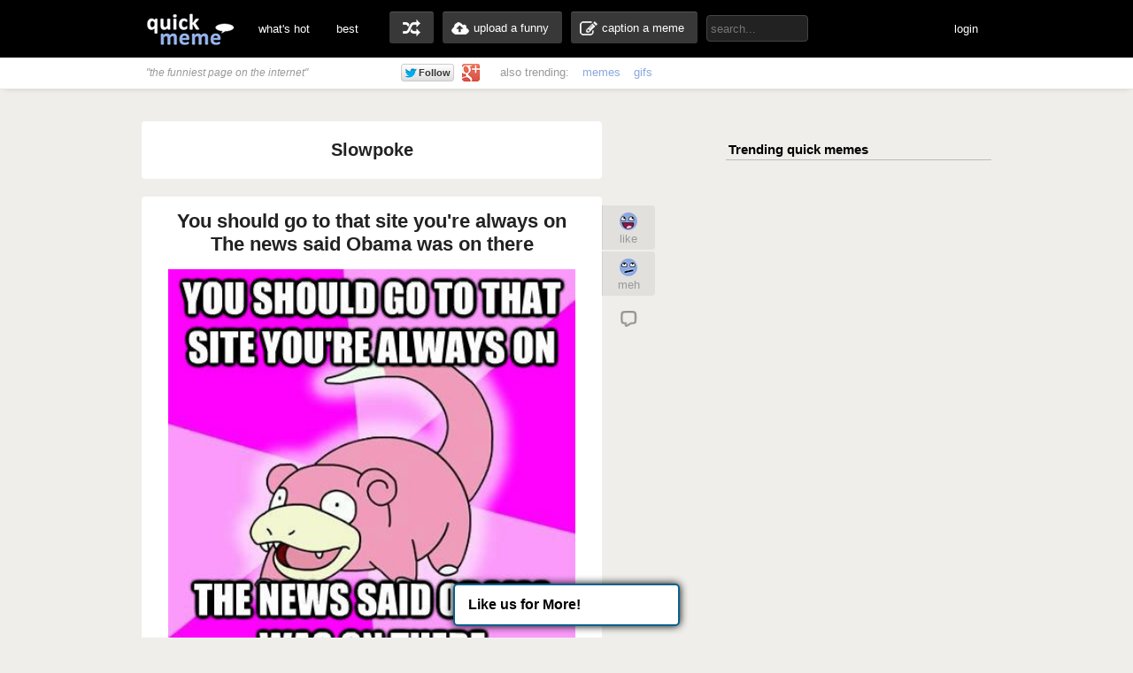

--- FILE ---
content_type: text/html; charset=UTF-8
request_url: http://www.quickmeme.com/Slowpoke
body_size: 8527
content:
<!DOCTYPE html>
<html lang="en">
<head>
	<meta http-equiv="Content-Type" content="text/html; charset=utf-8" />
	<title>Slowpoke memes | quickmeme</title>

	<link rel="shortcut icon" href="/favicon.ico">
	<meta name="title" content="Slowpoke memes | quickmeme" />
    <meta name="description" content="create your own Slowpoke meme using our quick meme generator"/>
	<meta name="keywords" content="quickmeme, memegenerator, funny memes, reaction gifs, gifs, humor, make a meme, caption a image, funny pictures" /> 
	<meta name="twitter:site" content="@quickmeme"/>
	<meta name="twitter:card" content="photo"/>
	<meta name="twitter:image" content="/images/quickmemeicon.jpg" />

	<meta property="fb:app_id" content="209730519090546" />
	<meta property="og:site_name" content="quickmeme"/>
	<meta property="og:type" content="website"/>
	<meta property="og:url" content="http://www.quickmeme.com/"/>
	<meta property="og:image" content="/images/quickmemeicon.jpg"/>
	<meta property="og:title" content="Slowpoke memes | quickmeme"/>
	<meta property="og:description" content="create &amp; share your own Slowpoke meme on quickmeme!"/>
	<meta http-equiv="X-UA-Compatible" content="IE=9" />

    
	<link href="/css/main.css" rel="stylesheet"/>	 

	<script src="/js/jquery.js"></script>
	<script src="/js/qm4.js"></script>
    
    <!-- begin header include -->
    <!-- begin header insert -->

<!-- Google tag (gtag.js) -->
<script async src="https://www.googletagmanager.com/gtag/js?id=G-QEFGDX0XPK"></script>
<script>
  window.dataLayer = window.dataLayer || [];
  function gtag(){dataLayer.push(arguments);}
  gtag('js', new Date());

  gtag('config', 'G-QEFGDX0XPK');
</script>
<!-- end header insert -->

    <!-- end header include -->
    
        <script type="text/javascript">
  window._taboola = window._taboola || [];
  _taboola.push({article:'auto'});
  !function (e, f, u) {
    e.async = 1;
    e.src = u;
    f.parentNode.insertBefore(e, f);
  }(document.createElement('script'),
  document.getElementsByTagName('script')[0],
  'http://cdn.taboola.com/libtrc/quickmeme-quickmeme/loader.js');
</script>
    
</head>
<body>

<!-- <div class="tonewqmmenu" style="display: block;width: 100%;height: 65px;z-index: 3000;position: relative;margin: 0px;top: 0px;">
</div>
<div class="tonewqm" style="display: block;width: 100%;height: 5000px;background: #222;z-index: 3000;position: relative;margin: 0px;top: 0px; opacity: .85;">
</div> -->

	<!-- begin top nav bar-->
	<div id="top-nav">
		<div class="main-nav">
		<h1><a href="/">quickmeme: all your memes, gifs &amp; funny pics in one place</a></h1>
		<div class="menu-items">
			<ul>
			<li><a href="/">what's hot</a></li>
		    <li><a href="/top">best</a></li>
		</ul>
		</div>
	    <div class="user-functions">
		<ul>
        	<li><a href="/random" class="random-meme" title="randomize">random memes</a></li>
			<li><a href="/submit" class="upload-meme"><span>upload a funny</span></a></li>
            <li><a href="/caption" class="make-meme"><span>caption a meme</span></a></li>
		</ul>
	    </div>
	    <div class="nav-search">
		<form id="search" name="search" action="/search" method="GET" role="search" class="navbar-search">		  
			<input id="searchwords" placeholder="search..." class="search-query" name="searchwords" type="text">
		</form>
	    </div>
	    <div class="menu-items user-login">
			<ul>
			<li id="shownsfw"><a href="javascript:void(0)" onClick="toggleNSFW();" id="shownsfwlink">show NSFW</a></li>
			<li id="fblogin"><a href="javascript:void(0)" onClick="doLogin();" id="fbloginlink">login</a><a href="javascript:void(0)" id="fblogintext" style="display:none;"></a></li>
		</ul>
		</div>
	    
	    <div class="clear"></div>
	</div>
	</div>
	<!-- end top nav bar-->
    
    <!-- begin sub-nav bar-->
    <div class="sub-navbar">
	<div class="sub-navwrap">
    	<div class="social-block">
			<h3><i>"the funniest page on the internet"</i></h3>
			<div class="follow-fb"><iframe src="//www.facebook.com/plugins/like.php?href=http%3A%2F%2Ffacebook.com%2Fquickmeme&amp;send=false&amp;layout=button_count&amp;width=95&amp;show_faces=false&amp;font&amp;colorscheme=light&amp;action=like&amp;height=21&amp;appId=209730519090546" scrolling="no" frameborder="0" style="border:none; overflow:hidden; width:95px; height:21px;" allowTransparency="true"></iframe></div>
			<div class="follow-twt"><iframe allowtransparency="true" frameborder="0" scrolling="no" src="https://platform.twitter.com/widgets/follow_button.1370380126.html#_=1370596522663&amp;id=twitter-widget-0&amp;lang=en&amp;screen_name=quickmeme&amp;show_count=false&amp;show_screen_name=false&amp;size=m" class="twitter-follow-button twitter-follow-button" title="Twitter Follow Button" data-twttr-rendered="true" style="width: 159px; height: 20px;"></iframe></div>
			<div class="follow-g"><a href="https://plus.google.com/+quickmeme" class="follow-gplus" target="_blank"></a></div>
		</div>
		<div class="sub-heading">
		<ul>
			<li><span>also trending:</span></li>
            <li><a href="/memes">memes</a></li>
            <li><a href="/gifs">gifs</a></li>
			
		</ul>
		<div class="fade"><a href="/memes" class="more-cats">view more &raquo;</a></div>
		</div>
	</div>
    </div> 
    <!-- end sub-nav bar-->
    

	<!-- begin main content-->
    <div id="container">
		<div class="page-content">
        <div class="adinsert" style="margin-top:15px;">
<div id="taboola-above-article-thumbnails"></div>
<script type="text/javascript">
  window._taboola = window._taboola || [];
  _taboola.push({
    mode: 'thumbs-b',
    container: 'taboola-above-article-thumbnails',
    placement: 'Above Article Thumbnails',
    target_type: 'mix'
  });
</script>
        </div>
		<div class="post-wrap">
        		<div class="cattitle">
                	<h2>Slowpoke</h2>
                </div>
				<div id="posts">
			<!-- begin post loop -->
					
						
						
						<div class="post" id="post-226345212">
	<!-- begin post header -->
	<div class="post-header" style="position:relative;">
		<h2 class="post-title"><a href="/meme/3qrd30">You should go to that site you're always on The news said Obama was on there</a></h2>
	</div>
	<!-- end post header -->

	
	<a href="/meme/3qrd30">
	
		<div class="img-holder">
			<img id="post-3qrd30" class="post-image" src="http://www.quickmeme.com/img/c4/c4dc3fa6390f1d43409e9c72f6c05aff239744e96e75549f09532b7d4224761d.jpg" alt="You should go to that site you're always on The news said Obama was on there  Slowpoke">
			
		</div>
	</a>

	
	<div class="recaption-wrap">
		<a href="/caption#id=535&ext=jpg" class="recaption-button">
			<span>add your own caption</span>
		</a>
	</div>
	

	<div class="post-info">
    	<div class="sharecounts">
        	<p><strong>693,085</strong> shares</p>
        </div>
        <div class="share-buttons">
			<ul>
				<li>
            		<a class="shareonfb" onClick="window.open (this.href, 'child', 'height=400,width=665,scrollbars'); return false" href="https://www.facebook.com/sharer/sharer.php?u=http://www.quickmeme.com/meme/3qrd30" target="_blank">Share on Facebook</a>
				</li>
            	<li>
            		<a class="shareontwit" href="http://twitter.com/home?status=You should go to that site you're always on The news said Obama was on there http://www.quickmeme.com/meme/3qrd30 via @quickmeme" onclick="javascript:window.open(this.href,'', 'menubar=no,toolbar=no,resizable=yes,scrollbars=no,height=400,width=665');return false;">Share on Twitter</a>
           	 	</li>
            	<li>
            		<a class="shareongp" href="https://plus.google.com/share?url=http://www.quickmeme.com/meme/3qrd30" onclick="javascript:window.open(this.href,'', 'menubar=no,toolbar=no,resizable=yes,scrollbars=yes,height=600,width=600');return false;">Share on Google Plus</a>
            	</li>
            	<li>
            		<a class="shareonpin" href="http://pinterest.com/pin/create/button/?url=http://www.quickmeme.com/meme/3qrd30&media=http://www.quickmeme.com/img/c4/c4dc3fa6390f1d43409e9c72f6c05aff239744e96e75549f09532b7d4224761d.jpg&description=You should go to that site you&#39;re always on The news said Obama was on there" onclick="javascript:window.open(this.href,'', 'menubar=no,toolbar=no,resizable=yes,scrollbars=no,height=400,width=665');return false;">Share on Pinterest</a>
            	</li>
			</ul>
        </div>
        <div class="cat-info">
        	<ul>
           		<li>
					<a href="/Slowpoke">
					<span>Slowpoke</span>
					</a>
				</li>
            </ul>
        </div>
	</div>
	<div class="float-wrap">
		<div class="action-box">
			<div class="vote-buttons">
				<ul>
					<li><a href="javascript:void(0)" class="voteup" id="voteup3qrd30" onClick="voteLike('3qrd30');"><span>like</span></a></li>
					<li><a href="javascript:void(0)" class="votedown" id="votedown3qrd30" onClick="voteMeh('3qrd30');"><span>meh</span></a></li>
				</ul>
			</div>
			<div class="share-actions">
				<ul>
					<li><a class="share-more" href="/meme/3qrd30" title="comments"><span><fb:comments-count href="http://www.quickmeme.com/meme/3qrd30">0</fb:comments-count></span></a></li>
				</ul>
				<script>isLiked('3qrd30'); isMehed('3qrd30');</script>
			</div>
		</div>
	</div>
</div>

						
					
						
						
						<div class="post" id="post-192229220">
	<!-- begin post header -->
	<div class="post-header" style="position:relative;">
		<h2 class="post-title"><a href="/meme/36g50k">hey guys, did you know this meme is based on a pokemon character</a></h2>
	</div>
	<!-- end post header -->

	
	<a href="/meme/36g50k">
	
		<div class="img-holder">
			<img id="post-36g50k" class="post-image" src="http://www.quickmeme.com/img/f5/f555b7f564dc95a5d766e7d86696003ba6ab623204d731e28caad21a1f0735b2.jpg" alt="hey guys, did you know this meme is based on a pokemon character  Slowpoke">
			
		</div>
	</a>

	
	<div class="recaption-wrap">
		<a href="/caption#id=535&ext=jpg" class="recaption-button">
			<span>add your own caption</span>
		</a>
	</div>
	

	<div class="post-info">
    	<div class="sharecounts">
        	<p><strong>488,062</strong> shares</p>
        </div>
        <div class="share-buttons">
			<ul>
				<li>
            		<a class="shareonfb" onClick="window.open (this.href, 'child', 'height=400,width=665,scrollbars'); return false" href="https://www.facebook.com/sharer/sharer.php?u=http://www.quickmeme.com/meme/36g50k" target="_blank">Share on Facebook</a>
				</li>
            	<li>
            		<a class="shareontwit" href="http://twitter.com/home?status=hey guys, did you know this meme is based on a pokemon character http://www.quickmeme.com/meme/36g50k via @quickmeme" onclick="javascript:window.open(this.href,'', 'menubar=no,toolbar=no,resizable=yes,scrollbars=no,height=400,width=665');return false;">Share on Twitter</a>
           	 	</li>
            	<li>
            		<a class="shareongp" href="https://plus.google.com/share?url=http://www.quickmeme.com/meme/36g50k" onclick="javascript:window.open(this.href,'', 'menubar=no,toolbar=no,resizable=yes,scrollbars=yes,height=600,width=600');return false;">Share on Google Plus</a>
            	</li>
            	<li>
            		<a class="shareonpin" href="http://pinterest.com/pin/create/button/?url=http://www.quickmeme.com/meme/36g50k&media=http://www.quickmeme.com/img/f5/f555b7f564dc95a5d766e7d86696003ba6ab623204d731e28caad21a1f0735b2.jpg&description=hey guys, did you know this meme is based on a pokemon character" onclick="javascript:window.open(this.href,'', 'menubar=no,toolbar=no,resizable=yes,scrollbars=no,height=400,width=665');return false;">Share on Pinterest</a>
            	</li>
			</ul>
        </div>
        <div class="cat-info">
        	<ul>
           		<li>
					<a href="/Slowpoke">
					<span>Slowpoke</span>
					</a>
				</li>
            </ul>
        </div>
	</div>
	<div class="float-wrap">
		<div class="action-box">
			<div class="vote-buttons">
				<ul>
					<li><a href="javascript:void(0)" class="voteup" id="voteup36g50k" onClick="voteLike('36g50k');"><span>like</span></a></li>
					<li><a href="javascript:void(0)" class="votedown" id="votedown36g50k" onClick="voteMeh('36g50k');"><span>meh</span></a></li>
				</ul>
			</div>
			<div class="share-actions">
				<ul>
					<li><a class="share-more" href="/meme/36g50k" title="comments"><span><fb:comments-count href="http://www.quickmeme.com/meme/36g50k">0</fb:comments-count></span></a></li>
				</ul>
				<script>isLiked('36g50k'); isMehed('36g50k');</script>
			</div>
		</div>
	</div>
</div>

						
					
						
						
                        <!-- begin insert -->

<!-- end insert -->

						
					
						
						
						<div class="post" id="post-229841454">
	<!-- begin post header -->
	<div class="post-header" style="position:relative;">
		<h2 class="post-title"><a href="/meme/3suasu">Did you guys see that crazy ordeal at the super bowl? Janet Jackson's boob was showing</a></h2>
	</div>
	<!-- end post header -->

	
	<a href="/meme/3suasu">
	
		<div class="img-holder">
			<img id="post-3suasu" class="post-image" src="http://www.quickmeme.com/img/da/da4a26c9ec0a2ab7975908ef0e7a3c413f5ffd8b381d9e6149f8b8b8466c1bc6.jpg" alt="Did you guys see that crazy ordeal at the super bowl? Janet Jackson's boob was showing  Slowpoke">
			
		</div>
	</a>

	
	<div class="recaption-wrap">
		<a href="/caption#id=535&ext=jpg" class="recaption-button">
			<span>add your own caption</span>
		</a>
	</div>
	

	<div class="post-info">
    	<div class="sharecounts">
        	<p><strong>363,835</strong> shares</p>
        </div>
        <div class="share-buttons">
			<ul>
				<li>
            		<a class="shareonfb" onClick="window.open (this.href, 'child', 'height=400,width=665,scrollbars'); return false" href="https://www.facebook.com/sharer/sharer.php?u=http://www.quickmeme.com/meme/3suasu" target="_blank">Share on Facebook</a>
				</li>
            	<li>
            		<a class="shareontwit" href="http://twitter.com/home?status=Did you guys see that crazy ordeal at the super bowl? Janet Jackson's boob was showing http://www.quickmeme.com/meme/3suasu via @quickmeme" onclick="javascript:window.open(this.href,'', 'menubar=no,toolbar=no,resizable=yes,scrollbars=no,height=400,width=665');return false;">Share on Twitter</a>
           	 	</li>
            	<li>
            		<a class="shareongp" href="https://plus.google.com/share?url=http://www.quickmeme.com/meme/3suasu" onclick="javascript:window.open(this.href,'', 'menubar=no,toolbar=no,resizable=yes,scrollbars=yes,height=600,width=600');return false;">Share on Google Plus</a>
            	</li>
            	<li>
            		<a class="shareonpin" href="http://pinterest.com/pin/create/button/?url=http://www.quickmeme.com/meme/3suasu&media=http://www.quickmeme.com/img/da/da4a26c9ec0a2ab7975908ef0e7a3c413f5ffd8b381d9e6149f8b8b8466c1bc6.jpg&description=Did you guys see that crazy ordeal at the super bowl? Janet Jackson&#39;s boob was showing" onclick="javascript:window.open(this.href,'', 'menubar=no,toolbar=no,resizable=yes,scrollbars=no,height=400,width=665');return false;">Share on Pinterest</a>
            	</li>
			</ul>
        </div>
        <div class="cat-info">
        	<ul>
           		<li>
					<a href="/Slowpoke">
					<span>Slowpoke</span>
					</a>
				</li>
            </ul>
        </div>
	</div>
	<div class="float-wrap">
		<div class="action-box">
			<div class="vote-buttons">
				<ul>
					<li><a href="javascript:void(0)" class="voteup" id="voteup3suasu" onClick="voteLike('3suasu');"><span>like</span></a></li>
					<li><a href="javascript:void(0)" class="votedown" id="votedown3suasu" onClick="voteMeh('3suasu');"><span>meh</span></a></li>
				</ul>
			</div>
			<div class="share-actions">
				<ul>
					<li><a class="share-more" href="/meme/3suasu" title="comments"><span><fb:comments-count href="http://www.quickmeme.com/meme/3suasu">0</fb:comments-count></span></a></li>
				</ul>
				<script>isLiked('3suasu'); isMehed('3suasu');</script>
			</div>
		</div>
	</div>
</div>

						
					
						
						
						<div class="post" id="post-229562715">
	<!-- begin post header -->
	<div class="post-header" style="position:relative;">
		<h2 class="post-title"><a href="/meme/3sobq3">Babe you should check out this video This Panda sneezing is so funny</a></h2>
	</div>
	<!-- end post header -->

	
	<a href="/meme/3sobq3">
	
		<div class="img-holder">
			<img id="post-3sobq3" class="post-image" src="http://www.quickmeme.com/img/23/23bc7867529035295614eea79ff544b8934770528b560ab864fffe023c795555.jpg" alt="Babe you should check out this video This Panda sneezing is so funny  Slowpoke">
			
		</div>
	</a>

	
	<div class="recaption-wrap">
		<a href="/caption#id=535&ext=jpg" class="recaption-button">
			<span>add your own caption</span>
		</a>
	</div>
	

	<div class="post-info">
    	<div class="sharecounts">
        	<p><strong>307,670</strong> shares</p>
        </div>
        <div class="share-buttons">
			<ul>
				<li>
            		<a class="shareonfb" onClick="window.open (this.href, 'child', 'height=400,width=665,scrollbars'); return false" href="https://www.facebook.com/sharer/sharer.php?u=http://www.quickmeme.com/meme/3sobq3" target="_blank">Share on Facebook</a>
				</li>
            	<li>
            		<a class="shareontwit" href="http://twitter.com/home?status=Babe you should check out this video This Panda sneezing is so funny http://www.quickmeme.com/meme/3sobq3 via @quickmeme" onclick="javascript:window.open(this.href,'', 'menubar=no,toolbar=no,resizable=yes,scrollbars=no,height=400,width=665');return false;">Share on Twitter</a>
           	 	</li>
            	<li>
            		<a class="shareongp" href="https://plus.google.com/share?url=http://www.quickmeme.com/meme/3sobq3" onclick="javascript:window.open(this.href,'', 'menubar=no,toolbar=no,resizable=yes,scrollbars=yes,height=600,width=600');return false;">Share on Google Plus</a>
            	</li>
            	<li>
            		<a class="shareonpin" href="http://pinterest.com/pin/create/button/?url=http://www.quickmeme.com/meme/3sobq3&media=http://www.quickmeme.com/img/23/23bc7867529035295614eea79ff544b8934770528b560ab864fffe023c795555.jpg&description=Babe you should check out this video This Panda sneezing is so funny" onclick="javascript:window.open(this.href,'', 'menubar=no,toolbar=no,resizable=yes,scrollbars=no,height=400,width=665');return false;">Share on Pinterest</a>
            	</li>
			</ul>
        </div>
        <div class="cat-info">
        	<ul>
           		<li>
					<a href="/Slowpoke">
					<span>Slowpoke</span>
					</a>
				</li>
            </ul>
        </div>
	</div>
	<div class="float-wrap">
		<div class="action-box">
			<div class="vote-buttons">
				<ul>
					<li><a href="javascript:void(0)" class="voteup" id="voteup3sobq3" onClick="voteLike('3sobq3');"><span>like</span></a></li>
					<li><a href="javascript:void(0)" class="votedown" id="votedown3sobq3" onClick="voteMeh('3sobq3');"><span>meh</span></a></li>
				</ul>
			</div>
			<div class="share-actions">
				<ul>
					<li><a class="share-more" href="/meme/3sobq3" title="comments"><span><fb:comments-count href="http://www.quickmeme.com/meme/3sobq3">0</fb:comments-count></span></a></li>
				</ul>
				<script>isLiked('3sobq3'); isMehed('3sobq3');</script>
			</div>
		</div>
	</div>
</div>

						
					
						
						
						<div class="post" id="post-190843245">
	<!-- begin post header -->
	<div class="post-header" style="position:relative;">
		<h2 class="post-title"><a href="/meme/35mfl9">They say the world will end this year But I don't really believe that Y2K stuff</a></h2>
	</div>
	<!-- end post header -->

	
	<a href="/meme/35mfl9">
	
		<div class="img-holder">
			<img id="post-35mfl9" class="post-image" src="http://www.quickmeme.com/img/c6/c6590123b499774d24b996206f9d4f2515aad2511722576bd5f2166233b86aec.jpg" alt="They say the world will end this year But I don't really believe that Y2K stuff  Slowpoke">
			
		</div>
	</a>

	
	<div class="recaption-wrap">
		<a href="/caption#id=535&ext=jpg" class="recaption-button">
			<span>add your own caption</span>
		</a>
	</div>
	

	<div class="post-info">
    	<div class="sharecounts">
        	<p><strong>294,028</strong> shares</p>
        </div>
        <div class="share-buttons">
			<ul>
				<li>
            		<a class="shareonfb" onClick="window.open (this.href, 'child', 'height=400,width=665,scrollbars'); return false" href="https://www.facebook.com/sharer/sharer.php?u=http://www.quickmeme.com/meme/35mfl9" target="_blank">Share on Facebook</a>
				</li>
            	<li>
            		<a class="shareontwit" href="http://twitter.com/home?status=They say the world will end this year But I don't really believe that Y2K stuff http://www.quickmeme.com/meme/35mfl9 via @quickmeme" onclick="javascript:window.open(this.href,'', 'menubar=no,toolbar=no,resizable=yes,scrollbars=no,height=400,width=665');return false;">Share on Twitter</a>
           	 	</li>
            	<li>
            		<a class="shareongp" href="https://plus.google.com/share?url=http://www.quickmeme.com/meme/35mfl9" onclick="javascript:window.open(this.href,'', 'menubar=no,toolbar=no,resizable=yes,scrollbars=yes,height=600,width=600');return false;">Share on Google Plus</a>
            	</li>
            	<li>
            		<a class="shareonpin" href="http://pinterest.com/pin/create/button/?url=http://www.quickmeme.com/meme/35mfl9&media=http://www.quickmeme.com/img/c6/c6590123b499774d24b996206f9d4f2515aad2511722576bd5f2166233b86aec.jpg&description=They say the world will end this year But I don&#39;t really believe that Y2K stuff" onclick="javascript:window.open(this.href,'', 'menubar=no,toolbar=no,resizable=yes,scrollbars=no,height=400,width=665');return false;">Share on Pinterest</a>
            	</li>
			</ul>
        </div>
        <div class="cat-info">
        	<ul>
           		<li>
					<a href="/Slowpoke">
					<span>Slowpoke</span>
					</a>
				</li>
            </ul>
        </div>
	</div>
	<div class="float-wrap">
		<div class="action-box">
			<div class="vote-buttons">
				<ul>
					<li><a href="javascript:void(0)" class="voteup" id="voteup35mfl9" onClick="voteLike('35mfl9');"><span>like</span></a></li>
					<li><a href="javascript:void(0)" class="votedown" id="votedown35mfl9" onClick="voteMeh('35mfl9');"><span>meh</span></a></li>
				</ul>
			</div>
			<div class="share-actions">
				<ul>
					<li><a class="share-more" href="/meme/35mfl9" title="comments"><span><fb:comments-count href="http://www.quickmeme.com/meme/35mfl9">0</fb:comments-count></span></a></li>
				</ul>
				<script>isLiked('35mfl9'); isMehed('35mfl9');</script>
			</div>
		</div>
	</div>
</div>

						
					
						
						
						<div class="post" id="post-231791282">
	<!-- begin post header -->
	<div class="post-header" style="position:relative;">
		<h2 class="post-title"><a href="/meme/3u03aq">They got him Osama bin laden is dead</a></h2>
	</div>
	<!-- end post header -->

	
	<a href="/meme/3u03aq">
	
		<div class="img-holder">
			<img id="post-3u03aq" class="post-image" src="http://www.quickmeme.com/img/2e/2ebed5eb1b5322493f4b9c88a4b573aa61327e41187080575eacbe1d3d278a02.jpg" alt="They got him Osama bin laden is dead  Slowpoke">
			
		</div>
	</a>

	
	<div class="recaption-wrap">
		<a href="/caption#id=535&ext=jpg" class="recaption-button">
			<span>add your own caption</span>
		</a>
	</div>
	

	<div class="post-info">
    	<div class="sharecounts">
        	<p><strong>286,800</strong> shares</p>
        </div>
        <div class="share-buttons">
			<ul>
				<li>
            		<a class="shareonfb" onClick="window.open (this.href, 'child', 'height=400,width=665,scrollbars'); return false" href="https://www.facebook.com/sharer/sharer.php?u=http://www.quickmeme.com/meme/3u03aq" target="_blank">Share on Facebook</a>
				</li>
            	<li>
            		<a class="shareontwit" href="http://twitter.com/home?status=They got him Osama bin laden is dead http://www.quickmeme.com/meme/3u03aq via @quickmeme" onclick="javascript:window.open(this.href,'', 'menubar=no,toolbar=no,resizable=yes,scrollbars=no,height=400,width=665');return false;">Share on Twitter</a>
           	 	</li>
            	<li>
            		<a class="shareongp" href="https://plus.google.com/share?url=http://www.quickmeme.com/meme/3u03aq" onclick="javascript:window.open(this.href,'', 'menubar=no,toolbar=no,resizable=yes,scrollbars=yes,height=600,width=600');return false;">Share on Google Plus</a>
            	</li>
            	<li>
            		<a class="shareonpin" href="http://pinterest.com/pin/create/button/?url=http://www.quickmeme.com/meme/3u03aq&media=http://www.quickmeme.com/img/2e/2ebed5eb1b5322493f4b9c88a4b573aa61327e41187080575eacbe1d3d278a02.jpg&description=They got him Osama bin laden is dead" onclick="javascript:window.open(this.href,'', 'menubar=no,toolbar=no,resizable=yes,scrollbars=no,height=400,width=665');return false;">Share on Pinterest</a>
            	</li>
			</ul>
        </div>
        <div class="cat-info">
        	<ul>
           		<li>
					<a href="/Slowpoke">
					<span>Slowpoke</span>
					</a>
				</li>
            </ul>
        </div>
	</div>
	<div class="float-wrap">
		<div class="action-box">
			<div class="vote-buttons">
				<ul>
					<li><a href="javascript:void(0)" class="voteup" id="voteup3u03aq" onClick="voteLike('3u03aq');"><span>like</span></a></li>
					<li><a href="javascript:void(0)" class="votedown" id="votedown3u03aq" onClick="voteMeh('3u03aq');"><span>meh</span></a></li>
				</ul>
			</div>
			<div class="share-actions">
				<ul>
					<li><a class="share-more" href="/meme/3u03aq" title="comments"><span><fb:comments-count href="http://www.quickmeme.com/meme/3u03aq">0</fb:comments-count></span></a></li>
				</ul>
				<script>isLiked('3u03aq'); isMehed('3u03aq');</script>
			</div>
		</div>
	</div>
</div>

						
					
						
						
						<div class="post" id="post-189931978">
	<!-- begin post header -->
	<div class="post-header" style="position:relative;">
		<h2 class="post-title"><a href="/meme/352wga">Hey guys I just got the new Deus Ex</a></h2>
	</div>
	<!-- end post header -->

	
	<a href="/meme/352wga">
	
		<div class="img-holder">
			<img id="post-352wga" class="post-image" src="http://www.quickmeme.com/img/2d/2d1cfcc2db1bfff6667de2c1a2d2484df39e6e406ce8bc3036889dbbc6857d4c.jpg" alt="Hey guys I just got the new Deus Ex  Slowpoke">
			
		</div>
	</a>

	
	<div class="recaption-wrap">
		<a href="/caption#id=535&ext=jpg" class="recaption-button">
			<span>add your own caption</span>
		</a>
	</div>
	

	<div class="post-info">
    	<div class="sharecounts">
        	<p><strong>234,897</strong> shares</p>
        </div>
        <div class="share-buttons">
			<ul>
				<li>
            		<a class="shareonfb" onClick="window.open (this.href, 'child', 'height=400,width=665,scrollbars'); return false" href="https://www.facebook.com/sharer/sharer.php?u=http://www.quickmeme.com/meme/352wga" target="_blank">Share on Facebook</a>
				</li>
            	<li>
            		<a class="shareontwit" href="http://twitter.com/home?status=Hey guys I just got the new Deus Ex http://www.quickmeme.com/meme/352wga via @quickmeme" onclick="javascript:window.open(this.href,'', 'menubar=no,toolbar=no,resizable=yes,scrollbars=no,height=400,width=665');return false;">Share on Twitter</a>
           	 	</li>
            	<li>
            		<a class="shareongp" href="https://plus.google.com/share?url=http://www.quickmeme.com/meme/352wga" onclick="javascript:window.open(this.href,'', 'menubar=no,toolbar=no,resizable=yes,scrollbars=yes,height=600,width=600');return false;">Share on Google Plus</a>
            	</li>
            	<li>
            		<a class="shareonpin" href="http://pinterest.com/pin/create/button/?url=http://www.quickmeme.com/meme/352wga&media=http://www.quickmeme.com/img/2d/2d1cfcc2db1bfff6667de2c1a2d2484df39e6e406ce8bc3036889dbbc6857d4c.jpg&description=Hey guys I just got the new Deus Ex" onclick="javascript:window.open(this.href,'', 'menubar=no,toolbar=no,resizable=yes,scrollbars=no,height=400,width=665');return false;">Share on Pinterest</a>
            	</li>
			</ul>
        </div>
        <div class="cat-info">
        	<ul>
           		<li>
					<a href="/Slowpoke">
					<span>Slowpoke</span>
					</a>
				</li>
            </ul>
        </div>
	</div>
	<div class="float-wrap">
		<div class="action-box">
			<div class="vote-buttons">
				<ul>
					<li><a href="javascript:void(0)" class="voteup" id="voteup352wga" onClick="voteLike('352wga');"><span>like</span></a></li>
					<li><a href="javascript:void(0)" class="votedown" id="votedown352wga" onClick="voteMeh('352wga');"><span>meh</span></a></li>
				</ul>
			</div>
			<div class="share-actions">
				<ul>
					<li><a class="share-more" href="/meme/352wga" title="comments"><span><fb:comments-count href="http://www.quickmeme.com/meme/352wga">0</fb:comments-count></span></a></li>
				</ul>
				<script>isLiked('352wga'); isMehed('352wga');</script>
			</div>
		</div>
	</div>
</div>

						
					
						
						
						<div class="post" id="post-190053399">
	<!-- begin post header -->
	<div class="post-header" style="position:relative;">
		<h2 class="post-title"><a href="/meme/355i53">Hey guys, did you hear Steve died? They said something about a stingray</a></h2>
	</div>
	<!-- end post header -->

	
	<a href="/meme/355i53">
	
		<div class="img-holder">
			<img id="post-355i53" class="post-image" src="http://www.quickmeme.com/img/27/2782788cfa7a637de3107963a7fffdeeef432f7d0ba87397b01bdd4acca1fc03.jpg" alt="Hey guys, did you hear Steve died? They said something about a stingray  Slowpoke">
			
		</div>
	</a>

	
	<div class="recaption-wrap">
		<a href="/caption#id=535&ext=jpg" class="recaption-button">
			<span>add your own caption</span>
		</a>
	</div>
	

	<div class="post-info">
    	<div class="sharecounts">
        	<p><strong>221,984</strong> shares</p>
        </div>
        <div class="share-buttons">
			<ul>
				<li>
            		<a class="shareonfb" onClick="window.open (this.href, 'child', 'height=400,width=665,scrollbars'); return false" href="https://www.facebook.com/sharer/sharer.php?u=http://www.quickmeme.com/meme/355i53" target="_blank">Share on Facebook</a>
				</li>
            	<li>
            		<a class="shareontwit" href="http://twitter.com/home?status=Hey guys, did you hear Steve died? They said something about a stingray http://www.quickmeme.com/meme/355i53 via @quickmeme" onclick="javascript:window.open(this.href,'', 'menubar=no,toolbar=no,resizable=yes,scrollbars=no,height=400,width=665');return false;">Share on Twitter</a>
           	 	</li>
            	<li>
            		<a class="shareongp" href="https://plus.google.com/share?url=http://www.quickmeme.com/meme/355i53" onclick="javascript:window.open(this.href,'', 'menubar=no,toolbar=no,resizable=yes,scrollbars=yes,height=600,width=600');return false;">Share on Google Plus</a>
            	</li>
            	<li>
            		<a class="shareonpin" href="http://pinterest.com/pin/create/button/?url=http://www.quickmeme.com/meme/355i53&media=http://www.quickmeme.com/img/27/2782788cfa7a637de3107963a7fffdeeef432f7d0ba87397b01bdd4acca1fc03.jpg&description=Hey guys, did you hear Steve died? They said something about a stingray" onclick="javascript:window.open(this.href,'', 'menubar=no,toolbar=no,resizable=yes,scrollbars=no,height=400,width=665');return false;">Share on Pinterest</a>
            	</li>
			</ul>
        </div>
        <div class="cat-info">
        	<ul>
           		<li>
					<a href="/Slowpoke">
					<span>Slowpoke</span>
					</a>
				</li>
            </ul>
        </div>
	</div>
	<div class="float-wrap">
		<div class="action-box">
			<div class="vote-buttons">
				<ul>
					<li><a href="javascript:void(0)" class="voteup" id="voteup355i53" onClick="voteLike('355i53');"><span>like</span></a></li>
					<li><a href="javascript:void(0)" class="votedown" id="votedown355i53" onClick="voteMeh('355i53');"><span>meh</span></a></li>
				</ul>
			</div>
			<div class="share-actions">
				<ul>
					<li><a class="share-more" href="/meme/355i53" title="comments"><span><fb:comments-count href="http://www.quickmeme.com/meme/355i53">0</fb:comments-count></span></a></li>
				</ul>
				<script>isLiked('355i53'); isMehed('355i53');</script>
			</div>
		</div>
	</div>
</div>

						
					
						
						
						<div class="post" id="post-192046251">
	<!-- begin post header -->
	<div class="post-header" style="position:relative;">
		<h2 class="post-title"><a href="/meme/36c7u3">Have you heard? There's a meme where you can just say stuff from the past</a></h2>
	</div>
	<!-- end post header -->

	
	<a href="/meme/36c7u3">
	
		<div class="img-holder">
			<img id="post-36c7u3" class="post-image" src="http://www.quickmeme.com/img/7e/7eef923280383e1bfec48d335667a953c7909818a52bf9b2b840de6ccaf23ab2.jpg" alt="Have you heard? There's a meme where you can just say stuff from the past  Slowpoke">
			
		</div>
	</a>

	
	<div class="recaption-wrap">
		<a href="/caption#id=535&ext=jpg" class="recaption-button">
			<span>add your own caption</span>
		</a>
	</div>
	

	<div class="post-info">
    	<div class="sharecounts">
        	<p><strong>214,578</strong> shares</p>
        </div>
        <div class="share-buttons">
			<ul>
				<li>
            		<a class="shareonfb" onClick="window.open (this.href, 'child', 'height=400,width=665,scrollbars'); return false" href="https://www.facebook.com/sharer/sharer.php?u=http://www.quickmeme.com/meme/36c7u3" target="_blank">Share on Facebook</a>
				</li>
            	<li>
            		<a class="shareontwit" href="http://twitter.com/home?status=Have you heard? There's a meme where you can just say stuff from the past http://www.quickmeme.com/meme/36c7u3 via @quickmeme" onclick="javascript:window.open(this.href,'', 'menubar=no,toolbar=no,resizable=yes,scrollbars=no,height=400,width=665');return false;">Share on Twitter</a>
           	 	</li>
            	<li>
            		<a class="shareongp" href="https://plus.google.com/share?url=http://www.quickmeme.com/meme/36c7u3" onclick="javascript:window.open(this.href,'', 'menubar=no,toolbar=no,resizable=yes,scrollbars=yes,height=600,width=600');return false;">Share on Google Plus</a>
            	</li>
            	<li>
            		<a class="shareonpin" href="http://pinterest.com/pin/create/button/?url=http://www.quickmeme.com/meme/36c7u3&media=http://www.quickmeme.com/img/7e/7eef923280383e1bfec48d335667a953c7909818a52bf9b2b840de6ccaf23ab2.jpg&description=Have you heard? There&#39;s a meme where you can just say stuff from the past" onclick="javascript:window.open(this.href,'', 'menubar=no,toolbar=no,resizable=yes,scrollbars=no,height=400,width=665');return false;">Share on Pinterest</a>
            	</li>
			</ul>
        </div>
        <div class="cat-info">
        	<ul>
           		<li>
					<a href="/Slowpoke">
					<span>Slowpoke</span>
					</a>
				</li>
            </ul>
        </div>
	</div>
	<div class="float-wrap">
		<div class="action-box">
			<div class="vote-buttons">
				<ul>
					<li><a href="javascript:void(0)" class="voteup" id="voteup36c7u3" onClick="voteLike('36c7u3');"><span>like</span></a></li>
					<li><a href="javascript:void(0)" class="votedown" id="votedown36c7u3" onClick="voteMeh('36c7u3');"><span>meh</span></a></li>
				</ul>
			</div>
			<div class="share-actions">
				<ul>
					<li><a class="share-more" href="/meme/36c7u3" title="comments"><span><fb:comments-count href="http://www.quickmeme.com/meme/36c7u3">0</fb:comments-count></span></a></li>
				</ul>
				<script>isLiked('36c7u3'); isMehed('36c7u3');</script>
			</div>
		</div>
	</div>
</div>

						
					
						
						
						<div class="post" id="post-227920783">
	<!-- begin post header -->
	<div class="post-header" style="position:relative;">
		<h2 class="post-title"><a href="/meme/3rp4sv">Hey... Can you send me a gmail invite?</a></h2>
	</div>
	<!-- end post header -->

	
	<a href="/meme/3rp4sv">
	
		<div class="img-holder">
			<img id="post-3rp4sv" class="post-image" src="http://www.quickmeme.com/img/5e/5edb9076aecb765dc2b69610cd69a32f1ed312c88035d6aab4315919d80d1ce6.jpg" alt="Hey... Can you send me a gmail invite?  Slowpoke">
			
		</div>
	</a>

	
	<div class="recaption-wrap">
		<a href="/caption#id=535&ext=jpg" class="recaption-button">
			<span>add your own caption</span>
		</a>
	</div>
	

	<div class="post-info">
    	<div class="sharecounts">
        	<p><strong>199,298</strong> shares</p>
        </div>
        <div class="share-buttons">
			<ul>
				<li>
            		<a class="shareonfb" onClick="window.open (this.href, 'child', 'height=400,width=665,scrollbars'); return false" href="https://www.facebook.com/sharer/sharer.php?u=http://www.quickmeme.com/meme/3rp4sv" target="_blank">Share on Facebook</a>
				</li>
            	<li>
            		<a class="shareontwit" href="http://twitter.com/home?status=Hey... Can you send me a gmail invite? http://www.quickmeme.com/meme/3rp4sv via @quickmeme" onclick="javascript:window.open(this.href,'', 'menubar=no,toolbar=no,resizable=yes,scrollbars=no,height=400,width=665');return false;">Share on Twitter</a>
           	 	</li>
            	<li>
            		<a class="shareongp" href="https://plus.google.com/share?url=http://www.quickmeme.com/meme/3rp4sv" onclick="javascript:window.open(this.href,'', 'menubar=no,toolbar=no,resizable=yes,scrollbars=yes,height=600,width=600');return false;">Share on Google Plus</a>
            	</li>
            	<li>
            		<a class="shareonpin" href="http://pinterest.com/pin/create/button/?url=http://www.quickmeme.com/meme/3rp4sv&media=http://www.quickmeme.com/img/5e/5edb9076aecb765dc2b69610cd69a32f1ed312c88035d6aab4315919d80d1ce6.jpg&description=Hey... Can you send me a gmail invite?" onclick="javascript:window.open(this.href,'', 'menubar=no,toolbar=no,resizable=yes,scrollbars=no,height=400,width=665');return false;">Share on Pinterest</a>
            	</li>
			</ul>
        </div>
        <div class="cat-info">
        	<ul>
           		<li>
					<a href="/Slowpoke">
					<span>Slowpoke</span>
					</a>
				</li>
            </ul>
        </div>
	</div>
	<div class="float-wrap">
		<div class="action-box">
			<div class="vote-buttons">
				<ul>
					<li><a href="javascript:void(0)" class="voteup" id="voteup3rp4sv" onClick="voteLike('3rp4sv');"><span>like</span></a></li>
					<li><a href="javascript:void(0)" class="votedown" id="votedown3rp4sv" onClick="voteMeh('3rp4sv');"><span>meh</span></a></li>
				</ul>
			</div>
			<div class="share-actions">
				<ul>
					<li><a class="share-more" href="/meme/3rp4sv" title="comments"><span><fb:comments-count href="http://www.quickmeme.com/meme/3rp4sv">0</fb:comments-count></span></a></li>
				</ul>
				<script>isLiked('3rp4sv'); isMehed('3rp4sv');</script>
			</div>
		</div>
	</div>
</div>

						
					
			<!-- end post loop -->
				</div>
		
				<div class="navigation" data-page-base="/Slowpoke/"  data-page-current="1" data-page-next="2" data-page-next-id="227920783">
					<div class="pagination">
						
						<a style="display:none;" id="page-current" href="/Slowpoke/page/1/">Current Page</a>
						<a id="page-next" href="/Slowpoke/page/2/">More Slowpoke memes</a>
					</div>
				</div>
		</div>

	    <!-- begin right sidebar-->
	    <div id="right-sidebar">
            
            <!-- beign viewpost sidebar content  -->
<div id="taboola-right-rail-thumbnails"></div>           
<script type="text/javascript">
  window._taboola = window._taboola || [];
  _taboola.push({
    mode: 'thumbnails-a',
    container: 'taboola-right-rail-thumbnails',
    placement: 'Right Rail Thumbnails',
    target_type: 'mix'
  });
</script>

<div class="side-block">
</div>

	<iframe src="http://www.quickmeme.com/iframe/topposts" width="300px" height="1650px" scrolling="no" frameborder="0" style="border: none;height: 1650px;"></iframe>
        

<div class="side-block">
	<div class="ad-block">
    
    
	</div>
</div>  

<div class="side-block">
<h4 style="margin-top: 0px; text-align: center; color:#333; font-size: 14px; padding-bottom:8px;">popular meme categories</h4> 
<ul id="memelist" style="list-style-type: none; margin: 0px; padding: 0px;">
<li><a href="/Advice-Dog/">Advice Dog</a></li>
<li><a href="/Advice-God/">Advice God</a></li>
<li><a href="/All-The-Things/">All The Things</a></li>
<li><a href="/Angry-School-Boy/">Angry School Boy</a></li>
<li><a href="/Annoying-Childhood-Friend/">Annoying Childhood Friend</a></li>
<li><a href="/Annoying-Facebook-Girl/">Annoying Facebook Girl</a></li>
<li><a href="/Anti-Joke-Chicken/">Anti-Joke Chicken</a></li>
<li><a href="/Art-Student-Owl/">Art Student Owl</a></li>
<li><a href="/Baby-Godfather/">Baby Godfather</a></li>
<li><a href="/Bad-Advice-Cat/">Bad Advice Cat</a></li>
<li><a href="/Batman-Panel/">Batman and Joker</a></li>
<li><a href="/Bear-Grylls/">Bear Grylls</a></li>
<li><a href="/Bill-O-Reilly/">Bill O Reilly</a></li>
<li><a href="/Business-Cat/">Business Cat</a></li>
<li><a href="/Business-Dog/">Business Dog</a></li>
<li><a href="/Butthurt-Dweller/">Butthurt Dweller</a></li>
<li><a href="/Captain-Hindsight/">Captain Hindsight</a></li>
<li><a href="/Chemistry-Cat/">Chemistry Cat</a></li>
<li><a href="/College-Freshman/">College Freshman</a></li>
<li><a href="/Condescending-Fox/">Condescending Fox</a></li>
<li><a href="/Confucius-says/">Confucius says</a></li>
<li><a href="/Courage-Wolf/">Courage Wolf</a></li>
<li><a href="/Crazy-Girlfriend-Praying-Mantis/">Crazy Girlfriend Praying Mantis</a></li>
<li><a href="/Creeper-Canine/">Creeper Canine</a></li>
<li><a href="/Creepy-Wonka/">Creepy Wonka</a></li>
<li><a href="/Dating-Site-Murderer/">Dating Site Murderer</a></li>
<li><a href="/Depression-Dog/">Depression Dog</a></li>
<li><a href="/Downvoting-Roman/">Downvoting Roman</a></li>
<li><a href="/Dwight/">Dwight</a></li>
<li><a href="/Engineering-Professor/">Engineering Professor</a></li>
<li><a href="/EPIC-JACKIE-CHAN/">Epic Jackie Chan</a></li>
<li><a href="/Evil-Plotting-Raccoon/">Evil Plotting Raccoon</a></li>
<li><a href="/Fallout-new-vegas/">Fallout new vegas</a></li>
<li><a href="/Family-Tech-Support-Guy/">Family Tech Support Guy</a></li>
<li><a href="/Fancy-Crab/">Fancy Crab</a></li>
<li><a href="/First-World-Problems/">First World Problems</a></li>
<li><a href="/Forever-Alone/">Forever Alone</a></li>
<li><a href="/Foul-Bachelor-Frog/">Foul Bachelor Frog</a></li>
<li><a href="/Foul-Bachelorette-Frog/">Foul Bachelorette Frog</a></li>
<li><a href="/Friend-Zone-Fiona/">Friend Zone Fiona</a></li>
<li><a href="/Futurama-Fry/">Futurama Fry</a></li>
<li><a href="/Futurama-Zoidberg-/">Futurama Zoidberg </a></li>
<li><a href="/Gaming-Gopher/">Gaming Gopher</a></li>
<li><a href="/Good-Dog-Greg/">Good Dog Greg</a></li>
<li><a href="/Good-Guy-Greg-/">Good Guy Greg </a></li>
<li><a href="/Grandma-finds-the-Internet/">Grandma finds the Internet</a></li>
<li><a href="/Harmless-Scout-Leader/">Harmless Scout Leader</a></li>
<li><a href="/Hawkward/">Hawkward</a></li>
<li><a href="/Helpful-Tyler-Durden/">Helpful Tyler Durden</a></li>
<li><a href="/High-Expectations-Asian-Father/">High Expectations Asian Father</a></li>
<li><a href="/Hipster-Ariel/">Hipster Ariel</a></li>
<li><a href="/Hipster-Barista/">Hipster Barista</a></li>
<li><a href="/Hipster-Dog/">Hipster Dog</a></li>
<li><a href="/Hipster-Gaston/">Hipster Gaston</a></li>
<li><a href="/Hipster-Jesus/">Hipster Jesus</a></li>
<li><a href="/Hipster-Kitty/">Hipster Kitty</a></li>
<li><a href="/Horny-Harry/">Harry Potter Meme</a></li>
<li><a href="/Horrifying-Houseguest/">Horrifying Houseguest</a></li>
<li><a href="/Horrorcat/">Horrorcat</a></li>
<li><a href="/Idiot-Nerd-Girl/">Idiot Nerd Girl</a></li>
<li><a href="/Imminent-Ned/">Imminent Ned</a></li>
<li><a href="/Inception/">Inception Meme</a></li>
<li><a href="/Insanity-puppy/">Insanity puppy</a></li>
<li><a href="/Insanity-Wolf/">Insanity Wolf</a></li>
<li><a href="/Jimmy-McMillan/">Jimmy McMillan Rent Too High</a></li>
<li><a href="/JJ-Jameson/">JJ Jameson Meme</a></li>
<li><a href="/Joseph-Ducreux/">Joseph Ducreux</a></li>
<li><a href="/Judgmental-Bookseller-Ostrich/">Judgmental Bookseller Ostrich</a></li>
<li><a href="/Karate-Kyle/">Karate Kyle</a></li>
<li><a href="/Lame-Pun-Coon/">Lame Pun Coon</a></li>
<li><a href="/Lenin-Cat/">Lenin Cat</a></li>
<li><a href="/Long-term-relationship-Lobster/">Long-term relationship Lobster</a></li>
<li><a href="/Minecraft/">Minecraft</a></li>
<li><a href="/">Meme Memes</a></li>
<li><a href="/Misunderstood-Spider/">Misunderstood Spider</a></li>
<li><a href="/Musically-Oblivious-8th-Grader/">Musically Oblivious 8th Grader</a></li>
<li><a href="/Oblivious-Suburban-Mom/">Oblivious Suburban Mom</a></li>
<li><a href="/Observational-Owl/">Observational Owl</a></li>
<li><a href="/Online-Diagnosis-Octopus/">Online Diagnosis Octopus</a></li>
<li><a href="/Optimistic-Crab/">Optimistic Crab</a></li>
<li><a href="/Ordinary-Muslim-Man/">Ordinary Muslim Man</a></li>
<li><a href="/Overly-Permissive-Hippie-Parents/">Overly Permissive Hippie Parents</a></li>
<li><a href="/Paranoid-Parrot/">Paranoid Parrot</a></li>
<li><a href="/Pawn-Star/">Pawn Star</a></li>
<li><a href="/Philosoraptor/">Philosoraptor</a></li>
<li><a href="/Pickup-Line-Scientist/">Pickup Line Scientist</a></li>
<li><a href="/Pickup-Line-Panda/">Pickup-Line Panda</a></li>
<li><a href="/Programmer/">Programmer</a></li>
<li><a href="/Push-it-somewhere-else-Patrick/">Push it somewhere else Patrick</a></li>
<li><a href="/Rasta-Science-Teacher/">Rasta Science Teacher</a></li>
<li><a href="/Reddit-Alien/">Reddit Alien</a></li>
<li><a href="/Redditors-Wife/">Redditors Wife</a></li>
<li><a href="/Redneck-Randal/">Redneck Randal</a></li>
<li><a href="/Religion-Pigeon/">Religion Pigeon</a></li>
<li><a href="/Rich-Raven/">Rich Raven</a></li>
<li><a href="/Sad-Keanu/">Sad Keanu</a></li>
<li><a href="/Sad-Youth/">Sad Youth</a></li>
<li><a href="/Samuel-L-Jackson/">Samuel L Jackson</a></li>
<li><a href="/Schrute/">Schrute</a></li>
<li><a href="/Science-Major-Mouse/">Science Major Mouse</a></li>
<li><a href="/Scumbag-Advice-God/">Scumbag Advice God</a></li>
<li><a href="/Scumbag-Brain/">Scumbag Brain</a></li>
<li><a href="/Scumbag-girl/">Scumbag girl</a></li>
<li><a href="/Scumbag-Reddit/">Scumbag Reddit</a></li>
<li><a href="/Scumbag-Redditor/">Scumbag Redditor</a></li>
<li><a href="/Scumbag-Steve/">Scumbag Steve</a></li>
<li><a href="/Serious-fish-SpongeBob/">Serious fish SpongeBob</a></li>
<li><a href="/Sexually-Oblivious-Rhino/">Sexually Oblivious Rhino</a></li>
<li><a href="/Sheltered-College-Freshman/">Sheltered College Freshman</a></li>
<li><a href="/Sheltered-Suburban-Kid/">Sheltered Suburban Kid</a></li>
<li><a href="/Sheltering-Suburban-Mom/">Sheltering Suburban Mom</a></li>
<li><a href="/Skeptical-Hippo/">Skeptical Hippo</a></li>
<li><a href="/Skinhead-John/">Skinhead John</a></li>
<li><a href="/Slowpoke/">Slowpoke</a></li>
<li><a href="/Socially-awesome-kindergartener/">Socially awesome kindergartener</a></li>
<li><a href="/Socially-Awkward-Penguin/">Socially Awkward Penguin</a></li>
<li><a href="/Stare-Dad/">Stare Dad</a></li>
<li><a href="/Stoner-Dog/">Stoner Dog</a></li>
<li><a href="/Success-Kid/">Success Kid</a></li>
<li><a href="/Successful-Black-Man/">Successful Black Man</a></li>
<li><a href="/Tech-Impaired-Duck/">Tech Impaired Duck</a></li>
<li><a href="/The-Most-Interesting-Man-In-The-World/">The Most Interesting Man In The World</a></li>
<li><a href="/The-Rock-Driving/">The Rock Driving Meme</a></li>
<li><a href="/Torrenting-Turtle/">Torrenting Turtle</a></li>
<li><a href="/Troll-Face/">Troll Face</a></li>
<li><a href="/Unhelpful-High-School-Teacher/">Unhelpful High School Teacher</a></li>
<li><a href="/Vengeance-Dad/">Vengeance Dad</a></li>
<li><a href="/Wrong-Lyrics-Christina/">Wrong Lyrics Christina</a></li>
<li><a href="/Xzibit-meme/">Xzibit meme</a></li>
<li><a href="/Y-U-No/">Y U No Meme</a></li>
</ul>
</div>
    
        
<!-- end viewpost sidebar content -->

	    </div>
	    <!-- end right sidebar-->

		</div>
		<div id="loadmoreajaxloader" style="display:none;"><img src="/images/loader.gif" />Loading</div>
    </div>
    <!-- end main content-->
    
   
           <div style="position: fixed;bottom: 0%;z-index: 500000;text-align: center;width: 100%;">
  <div style="padding: 10px 15px;border: 2px solid #08608E;box-shadow: 0px 0px 10px black;text-align: center;display: inline-block;margin: 10px;margin-top: 15px;font-family: Droid Sans, sans-serif;font-size: 16px;border-radius: 5px;overflow: hidden;background-color: white;">
     <span style="font-weight: bold;font-size:16px;float: left;padding-right: 5px; line-height:24px;">Like us for More!</span>    

<iframe src="//www.facebook.com/plugins/like.php?href=http%3A%2F%2Ffacebook.com%2Fquickmeme&amp;send=false&amp;layout=button_count&amp;width=95&amp;show_faces=false&amp;font&amp;colorscheme=light&amp;action=like&amp;height=40&amp;appId=209730519090546" scrolling="no" frameborder="0" style="/* float:left; */border:none; overflow:hidden; width: 85px; height: 20px;margin-left: 5px;display: inline;" allowtransparency="true"></iframe></div>   
  </div>
   
<script type="text/javascript">
  window._taboola = window._taboola || [];
  _taboola.push({flush: true});
</script>

	<iframe src="https://study-dualstack.binarymonkey.com/studies/dualstack" width="1" height="1" frameborder="0"></iframe> 
       
</body>
</html>



--- FILE ---
content_type: text/html; charset=utf-8
request_url: https://platform.twitter.com/widgets/follow_button.1370380126.html
body_size: 26440
content:
<!DOCTYPE html><html><head><meta charset="utf-8"><title>Twitter Follow Button</title><link rel="dns-prefetch" href="//twitter.com"><link rel="profile" href="http://microformats.org/profile/hcard"><style type="text/css">html{margin:0;padding:0;font:normal normal normal 11px/18px 'Helvetica Neue',Arial,sans-serif;color:#333;-webkit-user-select:none;-ms-user-select:none;-moz-user-select:none;-o-user-select:none;user-select:none;}body{margin:0;padding:0;background:transparent;visibility:hidden;}a{outline:none;text-decoration:none;}body.ready{visibility:visible;}body.rtl{direction:rtl;}#widget{white-space:nowrap;overflow:hidden;text-align:left;}.rtl #widget{text-align:right;}.btn-o,.count-o,.btn,.btn .label,#count{display:-moz-inline-stack;display:inline-block;vertical-align:top;zoom:1;*display:inline;}.right #widget{text-align:right;}.left #widget{text-align:left;}.btn-o{max-width:100%;}.btn{position:relative;background-color:#f8f8f8;background-image:-webkit-gradient(linear,left top,left bottom,from(#fff),to(#dedede));background-image:-moz-linear-gradient(top,#fff,#dedede);background-image:-o-linear-gradient(top,#fff,#dedede);background-image:-ms-linear-gradient(top,#fff,#dedede);background-image:linear-gradient(top,#fff,#dedede);border:#ccc solid 1px;-moz-border-radius:3px;-webkit-border-radius:3px;border-radius:3px;color:#333;font-weight:bold;text-shadow:0 1px 0 rgba(255,255,255,.5);-webkit-user-select:none;-moz-user-select:none;-o-user-select:none;user-select:none;cursor:pointer;height:18px;max-width:98%;overflow:hidden;}.btn:focus,.btn:hover,.btn:active{border-color:#bbb;background-color:#f8f8f8;background-image:-webkit-gradient(linear,left top,left bottom,from(#f8f8f8),to(#d9d9d9));background-image:-moz-linear-gradient(top,#f8f8f8,#d9d9d9);background-image:-o-linear-gradient(top,#f8f8f8,#d9d9d9);background-image:-ms-linear-gradient(top,#f8f8f8,#d9d9d9);background-image:linear-gradient(top,#f8f8f8,#d9d9d9);-webkit-box-shadow:none;-moz-box-shadow:none;box-shadow:none;}.btn:active{background-color:#efefef;-webkit-box-shadow:inset 0 3px 5px rgba(0,0,0,0.1);-moz-box-shadow:inset 0 3px 5px rgba(0,0,0,0.1);box-shadow:inset 0 3px 5px rgba(0,0,0,0.1);}.xl .btn:active{-webkit-box-shadow:inset 0 3px 7px rgba(0,0,0,0.1);-moz-box-shadow:inset 0 3px 7px rgba(0,0,0,0.1);box-shadow:inset 0 3px 7px rgba(0,0,0,0.1);}.btn i{position:absolute;top:50%;left:2px;margin-top:-5px;width:16px;height:13px;background:transparent url(/widgets/images/btn.27237bab4db188ca749164efd38861b0.png) 0 0 no-repeat;background-image:url([data-uri]);*background-image:url(/widgets/images/btn.27237bab4db188ca749164efd38861b0.png);_background-image:url(/widgets/images/btn.80461603b10bcad420939ef5204c466a.gif);}.btn .label{padding:0 3px 0 19px;white-space:nowrap;}.btn .label b{font-weight:bold;white-space:nowrap;}.rtl .btn .label{padding:0 19px 0 3px;}.rtl .btn i{left:auto;right:2px;}.rtl .btn .label b{display:inline-block;direction:ltr;}.xl{font-size:13px;line-height:26px;}.xl .btn{-moz-border-radius:4px;-webkit-border-radius:4px;border-radius:4px;height:26px;}.xl .btn i{background-position:-24px 0;width:21px;height:16px;left:4px;margin-top:-6px;}.xl .btn .label{padding:0 7px 0 29px;}.xl .rtl .btn .label{padding:0 29px 0 7px;}.xl .rtl .btn i{left:auto;right:6px;}@media(-webkit-min-device-pixel-ratio:2){.btn i{background-image:url([data-uri]);background-size:45px 40px;margin-top:-6px;}.xl .btn i{margin-top:-7px;left:4px;}.xl .rtl .btn i{left:auto;right:3px;}.xl .btn .label{top:-1.5px;}}.aria{position:absolute;left:-999em;}.rtl .aria{left:auto;right:-999em;}.following .btn{color:#888;background:#eee;border:#ccc solid 1px;}.following .btn:active,.following .btn:hover{border:#bbb solid 1px;}.following .btn i{background-position:0 -20px;}.xl .following .btn i{background-position:-25px -25px;}.btn:focus,.following .btn:focus{border-color:#0089CB;}.count-o{position:relative;background:#fff;border:#bbb solid 1px;-moz-border-radius:3px;-webkit-border-radius:3px;border-radius:3px;visibility:hidden;min-height:18px;_height:18px;min-width:15px;_width:15px;}#count{white-space:nowrap;text-align:center;color:#333;}#count:hover,#count:focus{color:#333;text-decoration:underline;}.ncount .count-o{display:none;}.count-ready .count-o{visibility:visible;}.count-o i,.count-o u{position:absolute;zoom:1;line-height:0;width:0;height:0;left:0;top:50%;margin:-4px 0 0 -4px;border:4px transparent solid;_border-color:pink;_filter:chroma(color=pink);border-right-color:#aaa;border-left:0;}.count-o u{margin-left:-3px;border-right-color:#fff;}.rtl .count-o i,.rtl .count-o u{left:auto;right:0;margin:-4px -4px 0 0;border:4px transparent solid;_border-right-color:pink;border-left-color:#aaa;border-right:0;}.rtl .count-o u{margin-right:-3px;border-left-color:#fff;}.following .count-o i{border-right-color:#bbb;}.following.rtl .count-o i{border-left-color:#bbb;}.following .count-o{background:#f9f9f9;border-color:#ccc;}.following #count{color:#666;}.hcount .count-o{margin:0 0 0 5px;}.hcount.rtl .count-o{margin:0 5px 0 0;}.hcount #count{padding:0 3px;}.xl .count-o{-moz-border-radius:4px;-webkit-border-radius:4px;border-radius:4px;_line-height:26px;margin:0 0 0 6px;}.xl .rtl .count-o{margin:0 6px 0 0;}.xl .count-o i,.xl .count-o u{margin:-5px 0 0 -5px;border-width:5px 5px 5px 0;}.xl .count-o u{margin-left:-4px;}.xl .rtl .count-o i,.xl .rtl .count-o u{margin:-5px -5px 0 0;border-width:5px 0 5px 5px;}.xl .rtl .count-o u{margin-right:-4px;}.xl #count{padding:0 5px;*line-height:26px;}.vcount #widget{width:100%;_width:97%;padding-bottom:5px;}.vcount .btn-o{position:absolute;margin-top:42px;left:0;right:0;width:100%;}.vcount .btn{display:block;margin:0 auto;}.vcount .count-o{display:block;padding:0 5px;}.vcount .count-o i,.rtl.vcount .count-o i,.vcount .count-o u,.rtl.vcount .count-o u{line-height:0;top:auto;left:50%;bottom:0;right:auto;margin:0 0 -4px -4px;border:4px transparent solid;_border-color:pink;border-top-color:#aaa;border-bottom:0;}.rtl.vcount .count-o u,.vcount .count-o u{margin-bottom:-3px;border-top-color:#fff;}.vcount #count{font-size:16px;width:100%;height:34px;line-height:34px;}@media(min-width:0){.btn,.hcount .count-o{-moz-box-sizing:border-box;-webkit-box-sizing:border-box;-ms-box-sizing:border-box;box-sizing:border-box;height:20px;max-width:100%;}.xl .btn,.xl .hcount .count-o{height:28px;}}</style><!--[if lte IE 9]><style type="text/css">.btn{filter:progid:DXImageTransform.Microsoft.gradient(startColorstr='#ffffff',endColorstr='#dedede');-ms-filter:"progid:DXImageTransform.Microsoft.gradient(startColorstr='#ffffff',endColorstr='#dedede')";}.btn:hover,.btn:focus{filter:progid:DXImageTransform.Microsoft.gradient(startColorstr='#f8f8f8',endColorstr='#d9d9d9');-ms-filter:"progid:DXImageTransform.Microsoft.gradient(startColorstr='#f8f8f8',endColorstr='#d9d9d9')";}.btn:active{filter:progid:DXImageTransform.Microsoft.gradient(startColorstr='#f8f8f8',endColorstr='#d9d9d9');-ms-filter:"progid:DXImageTransform.Microsoft.gradient(startColorstr='#f8f8f8',endColorstr='#d9d9d9')";}.btn i{_background-image:url(/widgets/images/btn.80461603b10bcad420939ef5204c466a.gif);}</style><![endif]--></head><body><div id="widget"><div class="btn-o" contextmenu="menu"><a id="follow-button" target="_blank" class="btn"><i></i><span class="label" id="l">Follow</span></a></div><div class="count-o" id="c"><i></i><u></u><a id="count" class="note" target="_blank"></a></div></div><div style="display:none"><menu type="context" id="menu"><menuitem id="m-follow" label="Follow user"></menuitem><menuitem id="m-profile" label="View user on Twitter"></menuitem><menuitem id="m-tweet" label="Send Tweet to user"></menuitem></menu></div><script type="text/javascript" charset="utf-8">document.domain = 'twitter.com';</script><script type="text/javascript">window.twttr=window.twttr||{};var i18n={ar:{"%{followers_count} followers":"عدد المتابعين %{followers_count}","%{name} on Twitter":"%{name} في تويتر",",":"،","100K+":"+100 ألف","10M+":"+10 مليون","10k unit":"10 آلاف وحدة",Follow:"تابِع","Follow %{name} on Twitter":"تابِع %{name} على تويتر","Follow %{screen_name}":"تابِع %{screen_name}",K:"ألف",M:"مليون","This page has been shared %{tweets} times. View these Tweets.":"تمت مشاركة هذه الصفحة %{tweets} مرة. شاهد هذه التغريدات.",Tweet:"غرِّد","Tweet %{hashtag}":"غرِّد %{hashtag}","Tweet to %{name}":"غرِّد لـ %{name}","You are following %{name} on Twitter":"أنت تتابِع %{name} في تويتر",ltr:"rtl"},da:{"%{followers_count} followers":"%{followers_count} følgere","%{name} on Twitter":"%{name} på Twitter",",":".",".":",","10k unit":"10k enhed",Follow:"Følg","Follow %{name} on Twitter":"Følg %{name} på Twitter","Follow %{screen_name}":"Følg %{screen_name}","This page has been shared %{tweets} times. View these Tweets.":"Denne side er blevet delt %{tweets} gange. Vis disse tweets.","Tweet to %{name}":"Tweet til %{name}","You are following %{name} on Twitter":"Du følger %{name} på Twitter"},de:{"%{followers_count} followers":"%{followers_count} Follower","%{name} on Twitter":"%{name} auf Twitter","100K+":"100Tsd+","10k unit":"10tsd-Einheit",Follow:"Folgen","Follow %{name} on Twitter":"Folge %{name} auf Twitter.","Follow %{screen_name}":"%{screen_name} folgen",K:"Tsd","This page has been shared %{tweets} times. View these Tweets.":"Diese Seite wurde bisher %{tweets} mal geteilt. Diese Tweets anzeigen.",Tweet:"Twittern","Tweet to %{name}":"Tweet an %{name}","You are following %{name} on Twitter":"Du folgst %{name} auf Twitter."},es:{"%{followers_count} followers":"%{followers_count} seguidores","%{name} on Twitter":"%{name} en Twitter","10k unit":"10k unidad",Follow:"Seguir","Follow %{name} on Twitter":"Sigue a %{name} en Twitter","Follow %{screen_name}":"Seguir a %{screen_name}","This page has been shared %{tweets} times. View these Tweets.":"Esta página ha sido compartida %{tweets} veces. Ver estos Tweets.",Tweet:"Twittear","Tweet %{hashtag}":"Twittear %{hashtag}","Tweet to %{name}":"Twittear a %{name}","You are following %{name} on Twitter":"Estás siguiendo a %{name} en Twitter"},fa:{"%{followers_count} followers":"%{followers_count} دنبال‌کننده","%{name} on Twitter":"%{name} در توییتر",",":"،","100K+":">۱۰۰هزار","10M+":"۱۰میلیون+","10k unit":"۱۰هزار واحد",Follow:"دنبال کردن","Follow %{name} on Twitter":"%{name} را در توییتر دنبال کنید","Follow %{screen_name}":"دنبال کردن %{screen_name}",K:"هزار",M:"میلیون","This page has been shared %{tweets} times. View these Tweets.":"این صفحه %{tweets} بار به اشتراک گذاشته شده‌است. این توییت‌ها را ببینید.",Tweet:"توییت","Tweet %{hashtag}":"توییت کردن %{hashtag}","Tweet to %{name}":"به %{name} توییت کنید","You are following %{name} on Twitter":"شما %{name} را در توییتر دنبال می‌کنید",ltr:"rtl"},fi:{"%{followers_count} followers":"%{followers_count} seuraajaa","%{name} on Twitter":"%{name} Twitterissä","100K+":"100 000+","10M+":"10+ milj.","10k unit":"10 000 yksikköä",Follow:"Seuraa","Follow %{name} on Twitter":"Seuraa käyttäjää %{name} Twitterissä","Follow %{screen_name}":"Seuraa käyttäjää %{screen_name}",K:"tuhatta",M:"milj.","This page has been shared %{tweets} times. View these Tweets.":"Tämä sivu on jaettu %{tweets} kertaa. Näytä nämä twiitit.",Tweet:"Twiittaa","Tweet %{hashtag}":"Twiittaa %{hashtag}","Tweet to %{name}":"Twiittaa käyttäjälle %{name}","You are following %{name} on Twitter":"Seuraat käyttäjää %{name} Twitterissä"},fil:{"%{followers_count} followers":"%{followers_count} mga tagasunod","%{name} on Twitter":"%{name} sa Twitter","10k unit":"10k yunit",Follow:"Sundan","Follow %{name} on Twitter":"Sundan si %{name} sa Twitter","Follow %{screen_name}":"Sundan si %{screen_name}","This page has been shared %{tweets} times. View these Tweets.":"Ang pahinang ito ay ibinahagi nang %{tweets} beses. Tingnan ang mga Tweet na ito.",Tweet:"I-tweet","Tweet %{hashtag}":"I-tweet ang %{hashtag}","Tweet to %{name}":"Mag-Tweet kay %{name}","You are following %{name} on Twitter":"Sinusundan mo si %{name} sa Twitter"},fr:{"%{followers_count} followers":"%{followers_count} abonnés","%{name} on Twitter":"%{name} sur Twitter",",":" ",".":",","10k unit":"unité de 10k",Follow:"Suivre","Follow %{name} on Twitter":"Suivre %{name} sur Twitter","Follow %{screen_name}":"Suivre %{screen_name}","This page has been shared %{tweets} times. View these Tweets.":"Cette page a été partagée %{tweets} fois. Voir ces Tweets.",Tweet:"Tweeter","Tweet %{hashtag}":"Tweeter %{hashtag}","Tweet to %{name}":"Tweeter à %{name}","You are following %{name} on Twitter":"Vous suivez %{name} sur Twitter"},he:{"%{followers_count} followers":"%{followers_count} עוקבים","%{name} on Twitter":"%{name} בטוויטר","100K+":"מאות אלפים","10M+":"עשרות מיליונים","10k unit":"עשרות אלפים",Follow:"מעקב","Follow %{name} on Twitter":"עקבו אחרי %{name} בטוויטר","Follow %{screen_name}":"לעקוב אחר %{screen_name}",K:"אלף",M:"מיליון","This page has been shared %{tweets} times. View these Tweets.":"העמוד הזה שותף %{tweets} פעמים. צפייה בציוצים האלה.",Tweet:"ציוץ","Tweet %{hashtag}":"צייצו %{hashtag}","Tweet to %{name}":"ציוץ אל %{name}","You are following %{name} on Twitter":"%{name} ברשימת המעקב שלך בטוויטר",ltr:"rtl"},hi:{"%{followers_count} followers":"%{followers_count} फ़ॉलोअर्स","%{name} on Twitter":"%{name} ट्विटर पर","100K+":"1 लाख+","10M+":"१ करोड़+","10k unit":"10 हजार इकाईयां",Follow:"फ़ॉलो","Follow %{name} on Twitter":"%{name} को ट्विटर पर फ़ॉलो करें","Follow %{screen_name}":"%{screen_name} को फ़ॉलो करें",K:"हजार",M:"मिलियन","This page has been shared %{tweets} times. View these Tweets.":"यह पृष्ठ %{tweets} बार साझा किया गया | यह ट्वीट्स देखें |",Tweet:"ट्वीट","Tweet %{hashtag}":"ट्वीट %{hashtag}","Tweet to %{name}":"%{name} को ट्वीट करें","You are following %{name} on Twitter":"आप ट्विटर पर %{name} को फ़ॉलो कर रहे हैं",ltr:"Itr"},hu:{"%{followers_count} followers":"%{followers_count} követő","%{name} on Twitter":"%{name} a Twitteren","100K+":"100E+","10k unit":"10E+",Follow:"Követés","Follow %{name} on Twitter":"Kövesd őt a Twitteren: %{name}!","Follow %{screen_name}":"%{screen_name} követése",K:"E","This page has been shared %{tweets} times. View these Tweets.":"Ezt az oldalt %{tweets} alkalommal osztották meg. Nézd meg ezeket a tweeteket! ","Tweet %{hashtag}":"%{hashtag} tweetelése","Tweet to %{name}":"Tweet küldése neki: %{name}","You are following %{name} on Twitter":"Követed őt a Twitteren: %{name}"},id:{"%{followers_count} followers":"%{followers_count} pengikut","%{name} on Twitter":"%{name} di Twitter",",":".",".":",","100K+":"100 ribu+","10M+":"10 juta+","10k unit":"10 ribu unit",Follow:"Ikuti","Follow %{name} on Twitter":"Ikuti %{name} di Twitter","Follow %{screen_name}":"Ikuti %{screen_name}",K:"&nbsp;ribu",M:"&nbsp;juta","This page has been shared %{tweets} times. View these Tweets.":"Halaman ini telah disebarkan %{tweets} kali. Lihat Tweet ini.","Tweet to %{name}":"Tweet ke %{name}","You are following %{name} on Twitter":"Anda mengikuti %{name} di Twitter"},it:{"%{followers_count} followers":"%{followers_count} follower","%{name} on Twitter":"%{name} su Twitter",",":".",".":",","10k unit":"10k unità",Follow:"Segui","Follow %{name} on Twitter":"Segui %{name} su Twitter","Follow %{screen_name}":"Segui %{screen_name}","This page has been shared %{tweets} times. View these Tweets.":"Questa pagina è stata condivisa %{tweets} volte. Visualizza questi Tweet.","Tweet %{hashtag}":"Twitta %{hashtag}","Tweet to %{name}":"Twitta a %{name}","You are following %{name} on Twitter":"Stai seguendo %{name} su Twitter"},ja:{"%{followers_count} followers":"%{followers_count}人のフォロワー","%{name} on Twitter":"%{name}さんはTwitterを使っています","100K+":"100K以上","10M+":"1000万以上","10k unit":"万",Follow:"フォローする","Follow %{name} on Twitter":"Twitterで%{name}さんをフォローしましょう","Follow %{screen_name}":"%{screen_name}さんをフォロー","This page has been shared %{tweets} times. View these Tweets.":"このページは%{tweets}回共有されました。これらのツイートを見る。 ",Tweet:"ツイート","Tweet %{hashtag}":"%{hashtag} をツイートする","Tweet to %{name}":"%{name}さんへツイートする","You are following %{name} on Twitter":"Twitterで%{name}さんをフォローしています",ltr:"左横書き"},ko:{"%{followers_count} followers":"%{followers_count}명의 팔로워","%{name} on Twitter":"트위터에서 %{name} 님","100K+":"100만 이상","10M+":"1000만 이상","10k unit":"만 단위",Follow:"팔로우","Follow %{name} on Twitter":"트위터에서 %{name} 님 팔로우하기","Follow %{screen_name}":"%{screen_name} 팔로우하기",K:"천",M:"백만","This page has been shared %{tweets} times. View these Tweets.":"이 페이지는 %{tweets}번 공유되었습니다. 해당 트윗들 보기.",Tweet:"트윗","Tweet %{hashtag}":"%{hashtag} 관련 트윗하기","Tweet to %{name}":"%{name}님에게 트윗하기","You are following %{name} on Twitter":"트위터에서 %{name}님을 팔로우 중입니다.",ltr:"Itr"},msa:{"%{followers_count} followers":"%{followers_count} pengikut","%{name} on Twitter":"%{name} di Twitter","100K+":"100 ribu+","10M+":"10 juta+","10k unit":"10 ribu unit",Follow:"Ikut","Follow %{name} on Twitter":"Ikuti %{name} di Twitter","Follow %{screen_name}":"Ikut %{screen_name}",K:"ribu",M:"juta","This page has been shared %{tweets} times. View these Tweets.":"Halaman ini telah dikongsi sebanyak %{tweets} kali. Lihat Tweet-tweet ini.","Tweet to %{name}":"Tweet kepada %{name}","You are following %{name} on Twitter":"Anda mengikuti %{name} di Twitter"},nl:{"%{followers_count} followers":"%{followers_count} volgers","%{name} on Twitter":"%{name} op Twitter",",":".",".":",","100K+":"100k+","10M+":"10 mln.+","10k unit":"10k-eenheid",Follow:"Volgen","Follow %{name} on Twitter":"%{name} volgen op Twitter","Follow %{screen_name}":"%{screen_name} volgen",K:"k",M:" mln.","This page has been shared %{tweets} times. View these Tweets.":"Deze pagina is %{tweets} keer gedeeld. Deze tweets weergeven.",Tweet:"Tweeten","Tweet %{hashtag}":"%{hashtag} tweeten","Tweet to %{name}":"Tweeten naar %{name}","You are following %{name} on Twitter":"Je volgt %{name} op Twitter",ltr:"Itr"},no:{"%{followers_count} followers":"%{followers_count} følgere","%{name} on Twitter":"%{name} på Twitter","100K+":"100 K+","10M+":"10 M+","10k unit":"10 K-enhet",Follow:"Følg","Follow %{name} on Twitter":"Følg %{name} på Twitter","Follow %{screen_name}":"Følg %{screen_name}","This page has been shared %{tweets} times. View these Tweets.":"Denne siden er delt %{tweets} ganger. Vis tweetene.","Tweet to %{name}":"Send tweet til %{name}","You are following %{name} on Twitter":"Du følger %{name} på Twitter"},pl:{"%{followers_count} followers":"%{followers_count} obserwujących","%{name} on Twitter":"%{name} na Twitterze","100K+":"100 tys.+","10M+":"10 mln+","10k unit":"10 tys.",Follow:"Obserwuj","Follow %{name} on Twitter":"Obserwuj %{name} na Twitterze","Follow %{screen_name}":"Obserwuj %{screen_name}",K:"tys.",M:"mln","This page has been shared %{tweets} times. View these Tweets.":"Ta strona została udostępniona %{tweets} razy. Zobacz te tweety.",Tweet:"Tweetnij","Tweet %{hashtag}":"Tweetnij %{hashtag}","Tweet to %{name}":"Tweetnij do %{name}","You are following %{name} on Twitter":"Obserwujesz %{name} na Twitterze"},pt:{"%{followers_count} followers":"%{followers_count} seguidores","%{name} on Twitter":"%{name} no Twitter",",":".","100K+":"+100 mil","10M+":"+10 milhões","10k unit":"10 mil unidades",Follow:"Seguir","Follow %{name} on Twitter":"Siga %{name} no Twitter","Follow %{screen_name}":"Seguir %{screen_name}",K:"Mil","This page has been shared %{tweets} times. View these Tweets.":"Esta página foi compartilhada %{tweets} vezes. Veja todos os Tweets.",Tweet:"Tweetar","Tweet %{hashtag}":"Tweetar %{hashtag}","Tweet to %{name}":"Tweetar para %{name}","You are following %{name} on Twitter":"Você está seguindo %{name} no Twitter"},ru:{"%{followers_count} followers":"Читатели: %{followers_count} ","%{name} on Twitter":"%{name} в Твиттере",",":" ",".":",","100K+":"100 тыс.+","10M+":"10 млн.+","10k unit":"блок 10k",Follow:"Читать","Follow %{name} on Twitter":"Читать %{name} в Твиттере ","Follow %{screen_name}":"Читать %{screen_name}",K:"тыс.",M:"млн.","This page has been shared %{tweets} times. View these Tweets.":"Этой страницей поделились %{tweets} раз(а). Показать твиты.",Tweet:"Твитнуть","Tweet %{hashtag}":"Твитнуть %{hashtag}","Tweet to %{name}":"Твитнуть %{name}","You are following %{name} on Twitter":"Вы читаете %{name} в Твиттере"},sv:{"%{followers_count} followers":"%{followers_count} följare","%{name} on Twitter":"%{name} på Twitter","10k unit":"10k",Follow:"Följ","Follow %{name} on Twitter":"Följ %{name} på Twitter","Follow %{screen_name}":"Följ %{screen_name}","This page has been shared %{tweets} times. View these Tweets.":"Den här sidan har delats %{tweets} gånger. Visa dessa tweets.",Tweet:"Tweeta","Tweet %{hashtag}":"Tweeta %{hashtag}","Tweet to %{name}":"Tweeta till %{name}","You are following %{name} on Twitter":"Du följer %{name} på Twitter"},th:{"%{followers_count} followers":"%{followers_count} ผู้ติดตาม","%{name} on Twitter":"%{name} บนทวิตเตอร์","100K+":"100พัน+","10M+":"10ล้าน+","10k unit":"หน่วย 10พัน",Follow:"ติดตาม","Follow %{name} on Twitter":"ติดตาม %{name} บนทวิตเตอร์","Follow %{screen_name}":"ติดตาม %{screen_name}",K:"พัน",M:"ล้าน","This page has been shared %{tweets} times. View these Tweets.":"หน้านี้ได้ถูกแบ่งปันแล้ว %{tweets} ครั้ง ดูทวีตเหล่านี้",Tweet:"ทวีต","Tweet %{hashtag}":"ทวีต %{hashtag}","Tweet to %{name}":"ทวีตถึง %{name}","You are following %{name} on Twitter":"คุณกําลังติดตาม %{name} บนทวิตเตอร์"},tr:{"%{followers_count} followers":"%{followers_count} takipçi","%{name} on Twitter":"Twitter'da %{name}","100K+":"+100 bin","10M+":"+10 milyon","10k unit":"10 bin birim",Follow:"Takip et","Follow %{name} on Twitter":"%{name} adlı kişiyi Twitter'da takip et","Follow %{screen_name}":"Takip et: %{screen_name}",K:"bin",M:"milyon","This page has been shared %{tweets} times. View these Tweets.":"Bu sayfa %{tweets} defa paylaşıldı. Tweetleri görüntüle.",Tweet:"Tweetle","Tweet %{hashtag}":"Tweetle: %{hashtag}","Tweet to %{name}":"Tweetle: %{name}","You are following %{name} on Twitter":"Twitter'da %{name} adlı kişiyi takip ediyorsun"},ur:{"%{followers_count} followers":"%{followers_count} فالورز","%{name} on Twitter":"%{name} ٹوئٹر پر",",":"،","100K+":"ایک لاکھ سے زیادہ","10M+":"دس ملین سے زیادہ","10k unit":"دس ہزار یونٹ",Follow:"فالو کریں","Follow %{name} on Twitter":"%{name} کو ٹوئٹر پر فالو کریں","Follow %{screen_name}":"%{screen_name} کو فالو کریں",K:"ہزار",M:"ملین","This page has been shared %{tweets} times. View these Tweets.":"اس صفحے کو %{tweets} مرتبہ شیئر کیا گیا ہے. ان ٹویٹس کو دیکھیں.",Tweet:"ٹویٹ کریں","Tweet %{hashtag}":"%{hashtag} ٹویٹ کریں","Tweet to %{name}":"%{name} کو ٹویٹ کریں","You are following %{name} on Twitter":"آپ %{name} کو ٹوئٹر پر فالو کر رہے ہیں",ltr:"rtl"},"zh-cn":{"%{followers_count} followers":"%{followers_count} 关注者","%{name} on Twitter":"%{name} 的 Twitter","100K+":"10万+","10M+":"1000万+","10k unit":"1万单元",Follow:"关注","Follow %{name} on Twitter":"在 Twitter 上关注 %{name}","Follow %{screen_name}":"关注 %{screen_name}",K:"千",M:"百万","This page has been shared %{tweets} times. View these Tweets.":"该页面已经被分享 %{tweets} 次。查看这些推文。",Tweet:"发推","Tweet %{hashtag}":"以 %{hashtag} 发推","Tweet to %{name}":"发推给 %{name}","You are following %{name} on Twitter":"你正在 Twitter 上关注 %{name}"},"zh-tw":{"%{followers_count} followers":"%{followers_count} 位跟隨者","%{name} on Twitter":"Twitter上的 %{name}",".":"。","100K+":"超過十萬","10M+":"超過千萬","10k unit":"1萬 單位",Follow:"跟隨","Follow %{name} on Twitter":"在Twitter上跟隨 %{name}","Follow %{screen_name}":"跟隨 %{screen_name}",K:"千",M:"百萬","This page has been shared %{tweets} times. View these Tweets.":"此頁面已被分享%{tweets} 次,瀏覽這些推文。",Tweet:"推文","Tweet %{hashtag}":"推文%{hashtag}","Tweet to %{name}":"推文給%{name}","You are following %{name} on Twitter":"你正在Twitter上跟隨%{name}"}};function _(s,reps){s=twttr.lang&&i18n[twttr.lang]&&i18n[twttr.lang][s]||s;if(!reps)return s;return s.replace(/\%\{([a-z0-9_]+)\}/gi,function(m,k){return reps[k]||m})}</script><script type="text/javascript">!function(context,document){var useInteractive=context.attachEvent&&!context.opera,scripts=document.getElementsByTagName("script"),uuid=0,scriptTag,scriptTemplate=document.createElement("script"),scriptsInProgress={},modulesInProgress={},loadedModule,currentScript,activeScripts={},oldUsing=context.using,oldProvide=context.provide,oldDefine=context.define,oldLoadrunner=context.loadrunner;for(var i=0,s;s=scripts[i];i++){if(s.src.match(/loadrunner\.js(\?|#|$)/)){scriptTag=s;break}}function aug(target){for(var i=1,o;o=arguments[i];i++){for(var key in o){target[key]=o[key]}}return target}function makeArray(o){return Array.prototype.slice.call(o)}var isArray=Array.isArray||function(obj){return obj.constructor==Array};function indexOf(arr,thing){for(var i=0,item;item=arr[i];i++){if(thing==item){return i}}return-1}function path(){var parts=makeArray(arguments),normalized=[];for(var i=0,len=parts.length;i<len;i++){if(parts[i].length>0){normalized.push(parts[i].replace(/\/$/,""))}}return normalized.join("/")}function pushObjPath(obj,path,newobj){var names=path.split("/"),cursor=obj;while(names.length>1){var name=names.shift();cursor=cursor[name]=cursor[name]||{}}cursor[names[0]]=newobj}function Dependency(){}Dependency.prototype.then=function(cb){var dep=this;if(!this.started){this.started=true;this.start()}if(this.completed){cb.apply(context,this.results)}else{this.callbacks=this.callbacks||[];this.callbacks.push(cb)}return this};Dependency.prototype.start=function(){};Dependency.prototype.complete=function(){if(!this.completed){this.results=makeArray(arguments);this.completed=true;if(this.callbacks){for(var i=0,cb;cb=this.callbacks[i];i++){cb.apply(context,this.results)}}}};function Script(path,force){this.id=this.path=path;this.force=!!force}Script.loaded=[];Script.prototype=new Dependency;Script.prototype.start=function(){var me=this,dep,bundle,module;if(module=modulesInProgress[this.id]){module.then(function(){me.complete()});return this}if(dep=scriptsInProgress[this.id]){dep.then(function(){me.loaded()})}else if(!this.force&&indexOf(Script.loaded,this.id)>-1){this.loaded()}else if(bundle=whichBundle(this.id)){using(bundle,function(){me.loaded()})}else{this.load()}return this};Script.prototype.load=function(){var me=this;scriptsInProgress[this.id]=me;var script=scriptTemplate.cloneNode(false);this.scriptId=script.id="LR"+ ++uuid;script.type="text/javascript";script.async=true;script.onerror=function(){throw new Error(me.path+" not loaded")};script.onreadystatechange=script.onload=function(e){e=context.event||e;if(e.type=="load"||indexOf(["loaded","complete"],this.readyState)>-1){this.onreadystatechange=null;me.loaded()}};script.src=this.path;currentScript=this;scripts[0].parentNode.insertBefore(script,scripts[0]);currentScript=null;activeScripts[script.id]=this};Script.prototype.loaded=function(){this.complete()};Script.prototype.complete=function(){if(indexOf(Script.loaded,this.id)==-1){Script.loaded.push(this.id)}delete scriptsInProgress[this.id];Dependency.prototype.complete.apply(this,arguments)};function Module(id,body){this.id=id;this.body=body;if(typeof body=="undefined"){this.path=this.resolvePath(id)}}Module.exports={};Module.prototype=new Script;Module.prototype.resolvePath=function(id){return path(using.path,id+".js")};Module.prototype.start=function(){var exports,module,me=this,oldCurrent;if(this.body){this.execute()}else if(exports=Module.exports[this.id]){this.exp(exports)}else if(module=modulesInProgress[this.id]){module.then(function(exports){me.exp(exports)})}else if(bundle=whichBundle(this.id)){using(bundle,function(){me.start()})}else{modulesInProgress[this.id]=this;this.load()}};Module.prototype.loaded=function(){var module,exports,me=this;if(!useInteractive){module=loadedModule;loadedModule=null;module.id=module.id||this.id;module.then(function(exports){me.exp(exports)})}else{if(exports=Module.exports[this.id]){this.exp(exports)}else if(module=modulesInProgress[this.id]){module.then(function(exports){me.exp(exports)})}}};Module.prototype.complete=function(){delete modulesInProgress[this.id];Script.prototype.complete.apply(this,arguments)};Module.prototype.execute=function(){var me=this;if(typeof this.body=="object"){this.exp(this.body)}else if(typeof this.body=="function"){this.body.apply(window,[function(exports){me.exp(exports)}])}};Module.prototype.exp=function(exports){this.complete(this.exports=Module.exports[this.id]=exports||{})};function Collection(deps,collectResults){this.deps=deps;this.collectResults=collectResults;if(this.deps.length==0){this.complete()}}Collection.prototype=new Dependency;Collection.prototype.start=function(){var me=this;function depComplete(){var results=[];if(me.collectResults){results[0]={}}for(var i=0,d;d=me.deps[i];i++){if(!d.completed)return;if(d.results.length>0){if(me.collectResults){if(d instanceof Sequence){aug(results[0],d.results[0])}else{pushObjPath(results[0],d.id,d.results[0])}}else{results=results.concat(d.results)}}}me.complete.apply(me,results)}for(var i=0,d;d=this.deps[i];i++){d.then(depComplete)}return this};function Sequence(deps,collectResults){this.deps=deps;this.collectResults=collectResults}Sequence.prototype=new Dependency;Sequence.prototype.start=function(){var me=this,nextDep=0,allResults=[];if(me.collectResults){allResults[0]={}}!function next(){var dep=me.deps[nextDep++];if(dep){dep.then(function(results){if(dep.results.length>0){if(me.collectResults){if(dep instanceof Sequence){aug(allResults[0],dep.results[0])}else{pushObjPath(allResults[0],dep.id,dep.results[0])}}else{allResults.push(dep.results[0])}}next()})}else{me.complete.apply(me,allResults)}}();return this};function interactiveScript(){for(var i in scripts){if(scripts[i].readyState=="interactive"){return activeScripts[scripts[i].id]}}}function defineModule(name,body){var module;if(!name&&useInteractive){module=currentScript||interactiveScript()}if(module){delete activeScripts[module.scriptId];module.body=body;module.execute()}else{loadedModule=module=new Module(name,body);modulesInProgress[module.id]=module}return module}function provide(){var args=makeArray(arguments),name,body;if(typeof args[0]=="string"){name=args.shift()}body=args.shift();return defineModule(name,body)}function amdResolve(id,mod){var from=mod.id||"";var parts=from.split("/");parts.pop();var dir=parts.join("/");return id.replace(/^\./,dir)}function amdMap(args,mod){var mapped=[];function require(id){return Module.exports[amdResolve(id,mod)]}for(var i=0,len=args.length;i<len;i++){if(args[i]=="require"){mapped.push(require);continue}if(args[i]=="exports"){mod.exports=mod.exports||{};mapped.push(mod.exports);continue}mapped.push(require(args[i]))}return mapped}function amdDefine(){var args=makeArray(arguments),dependencies=[],id,factory;if(typeof args[0]=="string"){id=args.shift()}if(isArray(args[0])){dependencies=args.shift()}factory=args.shift();return defineModule(id,function(exports){var me=this,mods=[];function executeAMD(){var args=amdMap(makeArray(dependencies),me),exported;if(typeof factory=="function"){exported=factory.apply(me,args)}else{exported=factory}if(typeof exported=="undefined"){exported=me.exports}exports(exported)}for(var i=0,len=dependencies.length;i<len;i++){var d=dependencies[i];if(indexOf(["require","exports"],d)==-1){mods.push(amdResolve(d,me))}}if(mods.length>0){using.apply(this,mods.concat(executeAMD))}else{executeAMD()}})}amdDefine.amd={};function using(){var deps=makeArray(arguments),callback,collectResults;if(typeof deps[deps.length-1]=="function"){callback=deps.pop()}if(typeof deps[deps.length-1]=="boolean"){collectResults=deps.pop()}var combi=new Collection(mapDependencies(deps,collectResults),collectResults);if(callback){combi.then(callback)}return combi}function mapDependencies(deps,collectResults){var mapped=[];for(var i=0,dep;dep=deps[i];i++){if(typeof dep=="string"){dep=createDependency(dep)}if(isArray(dep)){dep=new Sequence(mapDependencies(dep,collectResults),collectResults)}mapped.push(dep)}return mapped}function createDependency(id){var m,dep;for(var i=0,matcher;matcher=using.matchers[i];i++){var regex=matcher[0],factory=matcher[1];if(m=id.match(regex)){return factory(id)}}throw new Error(id+" was not recognised by loader")}var loadrunner=function(f){return f(using,provide,loadrunner,define)};function noConflict(){context.using=oldUsing;context.provide=oldProvide;context.define=oldDefine;context.loadrunner=oldLoadrunner;return loadrunner}loadrunner.Script=Script;loadrunner.Module=Module;loadrunner.Collection=Collection;loadrunner.Sequence=Sequence;loadrunner.Dependency=Dependency;loadrunner.noConflict=noConflict;context.loadrunner=loadrunner;context.using=using;context.provide=provide;context.define=amdDefine;using.path="";using.matchers=[];using.matchers.add=function(regex,factory){this.unshift([regex,factory])};using.matchers.add(/(^script!|\.js$)/,function(path){var script=new Script(path.replace(/^\$/,using.path.replace(/\/$/,"")+"/").replace(/^script!/,""),false);script.id=path;return script});using.matchers.add(/^[a-zA-Z0-9_\-\/]+$/,function(id){return new Module(id)});using.bundles=[];function whichBundle(id){for(var manifestId=0;manifestId<using.bundles.length;manifestId++){for(var bundleId in using.bundles[manifestId]){if(bundleId!=id&&indexOf(using.bundles[manifestId][bundleId],id)>-1)return bundleId}}}if(scriptTag){using.path=scriptTag.getAttribute("data-path")||scriptTag.src.split(/loadrunner\.js/)[0]||"";if(main=scriptTag.getAttribute("data-main")){using.apply(context,main.split(/\s*,\s*/)).then(function(){})}}}(this,document);;var __twttrlr = loadrunner.noConflict();__twttrlr(function(using, provide, loadrunner, define) {provide("i18n/languages",function(a){a(["hi","zh-cn","fr","zh-tw","msa","fil","fi","sv","pl","ja","ko","de","it","pt","es","ru","id","tr","da","no","nl","hu","fa","ar","ur","he","th"])});provide("util/querystring",function(a){function b(a){return encodeURIComponent(a).replace(/\+/g,"%2B")}function c(a){return decodeURIComponent(a)}function d(a){var c=[],d;for(d in a)a[d]!==null&&typeof a[d]!="undefined"&&c.push(b(d)+"="+b(a[d]));return c.sort().join("&")}function e(a){var b={},d,e,f,g;if(a){d=a.split("&");for(g=0;f=d[g];g++)e=f.split("="),e.length==2&&(b[c(e[0])]=c(e[1]))}return b}function f(a,b){var c=d(b);return c.length>0?a.indexOf("?")>=0?a+"&"+d(b):a+"?"+d(b):a}function g(a){var b=a&&a.split("?");return b.length==2?e(b[1]):{}}a({url:f,decodeURL:g,decode:e,encode:d,encodePart:b,decodePart:c})});provide("util/params",function(a){using("util/querystring",function(b){var c=function(a){var c=a.search.substr(1);return b.decode(c)},d=function(a){var c=a.href,d=c.indexOf("#"),e=d<0?"":c.substring(d+1);return b.decode(e)},e=function(a){var b={},e=c(a),f=d(a);for(var g in e)e.hasOwnProperty(g)&&(b[g]=e[g]);for(var g in f)f.hasOwnProperty(g)&&(b[g]=f[g]);return b};a({combined:e,fromQuery:c,fromFragment:d})})});provide("tfw/util/env",function(a){using("util/params",function(b){function d(){var a=36e5,d=b.combined(document.location)._;return c!==undefined?c:(c=!1,d&&/^\d+$/.test(d)&&(c=+(new Date)-parseInt(d)<a),c)}var c;a({isDynamicWidget:d})})});provide("xd/detection",function(a){function b(){try{return!!navigator.plugins["Shockwave Flash"]||!!(new ActiveXObject("ShockwaveFlash.ShockwaveFlash"))}catch(a){return!1}}a({getFlashEnabled:b,hasPostMessage:!!window.postMessage,isIE:!!navigator.userAgent.match("MSIE")})});provide("util/widgetrpc",function(a){using("xd/detection","tfw/util/env",function(b,c){function k(){if(f)return f;if(!c.isDynamicWidget())return;var a=0,d=parent.frames.length,g;try{f=parent.frames[e];if(f)return f}catch(h){}if(!b.isIE)return;for(;a<d;a++)try{g=parent.frames[a];if(g&&typeof g.openIntent=="function")return f=g}catch(h){}}function l(){var a={};(typeof arguments[0]).toLowerCase()==="function"?a.success=arguments[0]:a=arguments[0];var b=a.success||function(){},d=a.timeout||function(){},e=a.nohub||function(){},f=a.complete||function(){},m=a.attempt!==undefined?a.attempt:j;if(!c.isDynamicWidget()||g)return e(),f(),!1;var n=k();m--;try{if(n&&n.trigger){b(n),f();return}}catch(o){}if(m<=0){g=!0,d(),f();return}if(+(new Date)-h>i*j){g=!0,e();return}window.setTimeout(function(){l({success:b,timeout:d,nohub:e,attempt:m,complete:f})},i)}var d="twttrHubFrameSecure",e=document.location.protocol=="http:"?"twttrHubFrame":d,f,g,h=+(new Date),i=100,j=20;a({withHub:l,contextualHubId:e,secureHubId:d})})});provide("util/decider",function(a){function c(a){var c=b[a]||!1;if(!c)return!1;if(c===!0||c===100)return!0;var d=Math.random()*100,e=c>=d;return b[a]=e,e}var b={force_new_cookie:100,rufous_pixel:100,decider_fixture:12.34};a({isAvailable:c})});provide("util/util",function(a){function b(a){var b=1,c,d;for(;c=arguments[b];b++)for(d in c)if(!c.hasOwnProperty||c.hasOwnProperty(d))a[d]=c[d];return a}function c(a){for(var b in a)a.hasOwnProperty(b)&&(k(a[b])&&(c(a[b]),l(a[b])&&delete a[b]),(a[b]===undefined||a[b]===null||a[b]==="")&&delete a[b]);return a}function d(a,b){var c=0,d;for(;d=a[c];c++)if(b==d)return c;return-1}function e(a,b){if(!a)return null;if(a.filter)return a.filter.apply(a,[b]);if(!b)return a;var c=[],d=0,e;for(;e=a[d];d++)b(e)&&c.push(e);return c}function f(a,b){if(!a)return null;if(a.map)return a.map.apply(a,[b]);if(!b)return a;var c=[],d=0,e;for(;e=a[d];d++)c.push(b(e));return c}function g(a){return a&&a.replace(/(^\s+|\s+$)/g,"")}function h(a){return{}.toString.call(a).match(/\s([a-zA-Z]+)/)[1].toLowerCase()}function i(a){return a&&String(a).toLowerCase().indexOf("[native code]")>-1}function j(a,b){if(a.contains)return a.contains(b);var c=b.parentNode;while(c){if(c===a)return!0;c=c.parentNode}return!1}function k(a){return a===Object(a)}function l(a){if(!k(a))return!1;if(Object.keys)return!Object.keys(a).length;for(var b in a)if(a.hasOwnProperty(b))return!1;return!0}a({aug:b,compact:c,containsElement:j,filter:e,map:f,trim:g,indexOf:d,isNative:i,isObject:k,isEmptyObject:l,toType:h})});provide("dom/cookie",function(a){using("util/util",function(b){a(function(a,c,d){var e=b.aug({},d);if(arguments.length>1&&String(c)!=="[object Object]"){if(c===null||c===undefined)e.expires=-1;if(typeof e.expires=="number"){var f=e.expires,g=new Date((new Date).getTime()+f*60*1e3);e.expires=g}return c=String(c),document.cookie=[encodeURIComponent(a),"=",e.raw?c:encodeURIComponent(c),e.expires?"; expires="+e.expires.toUTCString():"",e.path?"; path="+e.path:"",e.domain?"; domain="+e.domain:"",e.secure?"; secure":""].join("")}e=c||{};var h,i=e.raw?function(a){return a}:decodeURIComponent;return(h=(new RegExp("(?:^|; )"+encodeURIComponent(a)+"=([^;]*)")).exec(document.cookie))?i(h[1]):null})})});provide("util/donottrack",function(a){using("dom/cookie",function(b){a(function(a){var c=/\.(gov|mil)(:\d+)?$/i,d=/https?:\/\/([^\/]+).*/i;return a=a||document.referrer,a=d.test(a)&&d.exec(a)[1],b("dnt")?!0:c.test(document.location.host)?!0:a&&c.test(a)?!0:document.navigator?document.navigator["doNotTrack"]==1:navigator?navigator["doNotTrack"]==1||navigator["msDoNotTrack"]==1:!1})})});provide("tfw/util/guest_cookie",function(a){using("dom/cookie","util/donottrack","util/decider",function(b,c,d){function f(){var a=b(e)||!1;if(!a)return;a.match(/^v3\:/)||g()}function g(){b(e)&&b(e,null,{domain:".twitter.com",path:"/"})}function h(){c()&&g()}var e="pid";a({set:h,destroy:g,forceNewCookie:f,guest_id_cookie:e})})});provide("$xd/json2.js", function(exports) {window.JSON||(window.JSON={}),function(){function f(a){return a<10?"0"+a:a}function quote(a){return escapable.lastIndex=0,escapable.test(a)?'"'+a.replace(escapable,function(a){var b=meta[a];return typeof b=="string"?b:"\\u"+("0000"+a.charCodeAt(0).toString(16)).slice(-4)})+'"':'"'+a+'"'}function str(a,b){var c,d,e,f,g=gap,h,i=b[a];i&&typeof i=="object"&&typeof i.toJSON=="function"&&(i=i.toJSON(a)),typeof rep=="function"&&(i=rep.call(b,a,i));switch(typeof i){case"string":return quote(i);case"number":return isFinite(i)?String(i):"null";case"boolean":case"null":return String(i);case"object":if(!i)return"null";gap+=indent,h=[];if(Object.prototype.toString.apply(i)==="[object Array]"){f=i.length;for(c=0;c<f;c+=1)h[c]=str(c,i)||"null";return e=h.length===0?"[]":gap?"[\n"+gap+h.join(",\n"+gap)+"\n"+g+"]":"["+h.join(",")+"]",gap=g,e}if(rep&&typeof rep=="object"){f=rep.length;for(c=0;c<f;c+=1)d=rep[c],typeof d=="string"&&(e=str(d,i),e&&h.push(quote(d)+(gap?": ":":")+e))}else for(d in i)Object.hasOwnProperty.call(i,d)&&(e=str(d,i),e&&h.push(quote(d)+(gap?": ":":")+e));return e=h.length===0?"{}":gap?"{\n"+gap+h.join(",\n"+gap)+"\n"+g+"}":"{"+h.join(",")+"}",gap=g,e}}typeof Date.prototype.toJSON!="function"&&(Date.prototype.toJSON=function(a){return isFinite(this.valueOf())?this.getUTCFullYear()+"-"+f(this.getUTCMonth()+1)+"-"+f(this.getUTCDate())+"T"+f(this.getUTCHours())+":"+f(this.getUTCMinutes())+":"+f(this.getUTCSeconds())+"Z":null},String.prototype.toJSON=Number.prototype.toJSON=Boolean.prototype.toJSON=function(a){return this.valueOf()});var cx=/[\u0000\u00ad\u0600-\u0604\u070f\u17b4\u17b5\u200c-\u200f\u2028-\u202f\u2060-\u206f\ufeff\ufff0-\uffff]/g,escapable=/[\\\"\x00-\x1f\x7f-\x9f\u00ad\u0600-\u0604\u070f\u17b4\u17b5\u200c-\u200f\u2028-\u202f\u2060-\u206f\ufeff\ufff0-\uffff]/g,gap,indent,meta={"\b":"\\b","\t":"\\t","\n":"\\n","\f":"\\f","\r":"\\r",'"':'\\"',"\\":"\\\\"},rep;typeof JSON.stringify!="function"&&(JSON.stringify=function(a,b,c){var d;gap="",indent="";if(typeof c=="number")for(d=0;d<c;d+=1)indent+=" ";else typeof c=="string"&&(indent=c);rep=b;if(!b||typeof b=="function"||typeof b=="object"&&typeof b.length=="number")return str("",{"":a});throw new Error("JSON.stringify")}),typeof JSON.parse!="function"&&(JSON.parse=function(text,reviver){function walk(a,b){var c,d,e=a[b];if(e&&typeof e=="object")for(c in e)Object.hasOwnProperty.call(e,c)&&(d=walk(e,c),d!==undefined?e[c]=d:delete e[c]);return reviver.call(a,b,e)}var j;cx.lastIndex=0,cx.test(text)&&(text=text.replace(cx,function(a){return"\\u"+("0000"+a.charCodeAt(0).toString(16)).slice(-4)}));if(/^[\],:{}\s]*$/.test(text.replace(/\\(?:["\\\/bfnrt]|u[0-9a-fA-F]{4})/g,"@").replace(/"[^"\\\n\r]*"|true|false|null|-?\d+(?:\.\d*)?(?:[eE][+\-]?\d+)?/g,"]").replace(/(?:^|:|,)(?:\s*\[)+/g,"")))return j=eval("("+text+")"),typeof reviver=="function"?walk({"":j},""):j;throw new SyntaxError("JSON.parse")})}();exports();loadrunner.Script.loaded.push("$xd/json2.js")});provide("util/env",function(a){var b=window.navigator.userAgent;a({retina:function(){return(window.devicePixelRatio||1)>1},anyIE:function(){return/MSIE \d/.test(b)},ie6:function(){return/MSIE 6/.test(b)},ie7:function(){return/MSIE 7/.test(b)},cspEnabledIE:function(){return/MSIE 1\d/.test(b)},touch:function(){return"ontouchstart"in window||/Opera Mini/.test(b)||navigator.msMaxTouchPoints>0},cssTransitions:function(){var a=document.body.style;return a.transition!==undefined||a.webkitTransition!==undefined||a.mozTransition!==undefined||a.oTransition!==undefined||a.msTransition!==undefined}})});provide("util/domready",function(a){function k(){b=1;for(var a=0,d=c.length;a<d;a++)c[a]()}var b=0,c=[],d,e,f=!1,g=document.createElement("a"),h="DOMContentLoaded",i="addEventListener",j="onreadystatechange";/^loade|c/.test(document.readyState)&&(b=1),document[i]&&document[i](h,e=function(){document.removeEventListener(h,e,f),k()},f),g.doScroll&&document.attachEvent(j,d=function(){/^c/.test(document.readyState)&&(document.detachEvent(j,d),k())});var l=g.doScroll?function(a){self!=top?b?a():c.push(a):!function(){try{g.doScroll("left")}catch(b){return setTimeout(function(){l(a)},50)}a()}()}:function(a){b?a():c.push(a)};a(l)});provide("dom/sandbox",function(a){using("util/domready","util/env",function(b,c){function e(a,b){var c,d,e;if(a.name){try{e=document.createElement('<iframe name="'+a.name+'"></iframe>')}catch(f){e=document.createElement("iframe"),e.name=a.name}delete a.name}else e=document.createElement("iframe");a.id&&(e.id=a.id,delete a.id);for(c in a)a.hasOwnProperty(c)&&e.setAttribute(c,a[c]);e.allowtransparency="true",e.scrolling="no",e.setAttribute("frameBorder",0),e.setAttribute("allowTransparency",!0);for(d in b||{})b.hasOwnProperty(d)&&(e.style[d]=b[d]);return e}function f(a,b,c,d){var f;this.attrs=b||{},this.styles=c||{},this.appender=d,this.onReady=a,this.sandbox={},f=e(this.attrs,this.styles),f.onreadystatechange=f.onload=this.getCallback(this.onLoad),this.sandbox.frame=f,d?d(f):document.body.appendChild(f)}function g(a,c,d,e){b(function(){new f(a,c,d,e)})}var d=0;window.twttr||(window.twttr={}),window.twttr.sandbox||(window.twttr.sandbox={}),f.prototype.getCallback=function(a){var b=this,c=!1;return function(){c||(c=!0,a.call(b))}},f.prototype.registerCallback=function(a){var b="cb"+d++;return window.twttr.sandbox[b]=a,b},f.prototype.onLoad=function(){try{this.sandbox.frame.contentWindow.document}catch(a){this.setDocDomain();return}this.sandbox.win=this.sandbox.frame.contentWindow,this.sandbox.doc=this.sandbox.frame.contentWindow.document,this.writeStandardsDoc(),this.sandbox.body=this.sandbox.frame.contentWindow.document.body,this.onReady(this.sandbox)},f.prototype.setDocDomain=function(){var a,b=this.registerCallback(this.getCallback(this.onLoad));a=["javascript:",'document.write("");',"try { window.parent.document; }","catch (e) {",'document.domain="'+document.domain+'";',"}",'window.parent.twttr.sandbox["'+b+'"]();'].join(""),this.sandbox.frame.parentNode.removeChild(this.sandbox.frame),this.sandbox.frame=null,this.sandbox.frame=e(this.attrs,this.styles),this.sandbox.frame.src=a,this.appender?this.appender(this.sandbox.frame):document.body.appendChild(this.sandbox.frame)},f.prototype.writeStandardsDoc=function(){if(!c.anyIE()||c.cspEnabledIE())return;var a=["<!DOCTYPE html>","<html>","<head>","<scr","ipt>","try { window.parent.document; }",'catch (e) {document.domain="'+document.domain+'";}',"</scr","ipt>","</head>","<body></body>","</html>"].join("");this.sandbox.doc.write(a),this.sandbox.doc.close()},a(g)})});provide("tfw/util/tracking",function(a){using("dom/cookie","dom/sandbox","util/donottrack","tfw/util/guest_cookie","tfw/util/env","util/util","$xd/json2.js",function(b,c,d,e,f,g){function t(){r=document.getElementById("rufous-sandbox");if(r){q=r.contentWindow.document,p=q.body;return}c(function(a){r=a.frame,q=a.doc,p=a.doc.body,l=E(),m=F();while(n[0])y.apply(this,n.shift());o&&z()},{id:"rufous-sandbox"},{display:"none"})}function u(a,b,c,d){var e=!g.isObject(a),f=b?!g.isObject(b):!1,h,i;if(e||f)return;if(/Firefox/.test(navigator.userAgent))return;h=B(a),i=C(b,!!c,!!d),x(h,i,!0)}function v(a,c,h,j){var k=i[c],l,m,n=e.guest_id_cookie;if(!k)return;a=a||{},j=!!j,h=!!h,m=a.original_redirect_referrer||document.referrer,j=j||d(m),l=g.aug({},a),h||(w(l,"referrer",m),w(l,"widget",+f.isDynamicWidget()),w(l,"hask",+!!b("k")),w(l,"li",+!!b("twid")),w(l,n,b(n)||"")),j&&(w(l,"dnt",1),H(l)),G(k+"?"+D(l))}function w(a,b,c){var d=h+b;if(!a)return;return a[d]=c,a}function x(a,b,c){var d,e,f,h,i="https://r.twimg.com/jot?";if(!g.isObject(a)||!g.isObject(b))return;if(Math.random()>s)return;f=g.aug({},b,{event_namespace:a}),c?(i+=D({l:I(f)}),G(i)):(d=l.firstChild,d.value=+d.value||+f.dnt,h=I(f),e=q.createElement("input"),e.type="hidden",e.name="l",e.value=h,l.appendChild(e))}function y(a,b,c,d){var e=!g.isObject(a),f=b?!g.isObject(b):!1,h,i;if(e||f)return;if(!p||!l){n.push([a,b,c,d]);return}h=B(a),i=C(b,!!c,!!d),x(h,i)}function z(){var a=A(l,m);if(!l){o=!0;return}if(l.children.length<=1)return;p.appendChild(l),p.appendChild(m),m.addEventListener&&m.addEventListener("load",function(){window.setTimeout(a,0)}),l.submit(),window.setTimeout(a,6e4),l=E(),m=F()}function A(a,b){return function(){var c=a.parentNode;if(!c)return;c.removeChild(a),c.removeChild(b)}}function B(a){return g.aug({client:"tfw"},a||{})}function C(a,b,c){var e={_category_:"tfw_client_event"},f,h;return b=!!b,c=!!c,f=g.aug(e,a||{}),h=f.widget_origin||document.referrer,f.format_version=1,f.dnt=c=c||d(h),f.triggered_on=f.triggered_on||+(new Date),b||(f.widget_origin=h),c&&H(f),f}function D(a){var b=[],c,d,e;for(c in a)a.hasOwnProperty(c)&&(d=encodeURIComponent(c),e=encodeURIComponent(a[c]),e=e.replace(/'/g,"%27"),b.push(d+"="+e));return b.join("&")}function E(){var a=q.createElement("form"),b=q.createElement("input");return k++,a.action="https://r.twimg.com/jot",a.method="POST",a.target="rufous-frame-"+k,a.id="rufous-form-"+k,b.type="hidden",b.name="dnt",b.value=0,a.appendChild(b),a}function F(){var a,b="rufous-frame-"+k;try{a=q.createElement("<iframe name="+b+">")}catch(c){a=q.createElement("iframe"),a.name=b}return a.id=b,a.style.display="none",a.width=0,a.height=0,a.border=0,a}function G(a){var b=document.createElement("img");b.src=a,b.alt="",b.style.position="absolute",b.style.height="1px",b.style.width="1px",b.style.top="-9999px",b.style.left="-9999px",document.body.appendChild(b)}function H(a){var b;for(b in a)~g.indexOf(j,b)&&delete a[b]}function I(a){var b=Array.prototype.toJSON,c;return delete Array.prototype.toJSON,c=JSON.stringify(a),b&&(Array.prototype.toJSON=b),c}var h="twttr_",i={tweetbutton:"//p.twitter.com/t.gif",followbutton:"//p.twitter.com/f.gif",tweetembed:"//p.twitter.com/e.gif"},j=["hask","li","logged_in","pid","user_id",e.guest_id_cookie,h+"hask",h+"li",h+e.guest_id_cookie],k=0,l,m,n=[],o,p,q,r,s=1;e.forceNewCookie(),a({enqueue:y,flush:z,initPostLogging:t,addPixel:u,addLegacyPixel:v,addVar:w})})});provide("tfw/util/session",function(a){using("dom/cookie","util/querystring",function(b,c){function d(a){var c=b("secure_session");return c=="true"||c=="default"?a?docloc.protocol==="https:":!0:b("auth_token_session")?!0:!1}function e(a){var b=document.location,c=twttr.config&&twttr.config.secureHost?twttr.config.secureHost:b.host;if(d()&&b.protocol!=="https:")return window.onload=function(){document.location.replace("https://"+c+b.pathname+b.search+b.hash+"&original_redirect_referrer="+a)},!0}function f(){var a,d=b("twid");if(d&&(a=d.split("|")[0])){var e=c.decode(a);return e.c?e.c:e.u}}a({isLoggedIn:d,forwardSSL:e,getUserId:f})})});provide("util/events",function(a){using("util/util",function(b){function d(){this.completed=!1,this.callbacks=[]}var c={bind:function(a,b){return this._handlers=this._handlers||{},this._handlers[a]=this._handlers[a]||[],this._handlers[a].push(b)},unbind:function(a,c){if(!this._handlers[a])return;if(c){var d=b.indexOf(this._handlers[a],c);d>=0&&this._handlers[a].splice(d,1)}else this._handlers[a]=[]},trigger:function(a,b){var c=this._handlers&&this._handlers[a];b.type=a;if(c)for(var d=0,e;e=c[d];d++)e.call(this,b)}};d.prototype.addCallback=function(a){this.completed?a.apply(this,this.results):this.callbacks.push(a)},d.prototype.complete=function(){this.results=makeArray(arguments),this.completed=!0;for(var a=0,b;b=this.callbacks[a];a++)b.apply(this,this.results)},a({Emitter:c,Promise:d})})});provide("xd/jsonrpc",function(a){using("util/util","util/events",function(b,c){function e(a){this.con=a}function f(){this.id=f.id++}function g(){a(function(a){return new e(a)})}var d=function(a){return JSON&&JSON.parse?JSON.parse(a):JSON&&JSON.decode?JSON.decode(a):(new Function("return "+a))()};b.aug(e.prototype,{expose:function(a){this.con.bind("message",this._handleRequest(a))},call:function(a){var b=this;this._requests||(this._requests={},this.con.bind("message",function(a){var c;try{a=d(a)}catch(e){return}if(!a.callback)return;typeof a.id=="number"&&(c=b._requests[a.id])&&(a.error?c.trigger("error",a):c.trigger("success",a),delete b._requests[a.id])}));var c=new f;return this._requests[c.id]=c,c.send(this.con,a,Array.prototype.slice.call(arguments,1))},_handleRequest:function(a){var b=this;return function c(c){var e,f;try{c=d(c)}catch(g){return}if(c.callback)return;typeof c.id=="number"&&typeof a[c.method]=="function"&&(f=b._responseCallbacks(c.id),e=a[c.method].apply(a,c.params.concat(f)),typeof e!="undefined"&&f[0](e))}},_responseCallbacks:function(a){var b=this.con;return[function c(c){b.send(JSON.stringify({id:a,result:c,callback:!0}))},function d(d){b.send(JSON.stringify({id:a,error:d,callback:!0}))}]}}),f.id=0,b.aug(f.prototype,c.Emitter,{send:function(a,b,c){return a.send(JSON.stringify({id:this.id,method:b,params:c})),this},success:function(a){return this.bind("success",a),this},error:function(a){return this.bind("error",a),this}}),typeof JSON=="undefined"?using("$xd/json2.js",function(){g()}):g()})});provide("xd/flash",function(a){function b(a,b){var c=b||Math.floor(Math.random()*100),d=['<object id="xdflashshim'+c+'" name="xdflashshim'+c+'"','type="application/x-shockwave-flash" classid="clsid:d27cdb6e-ae6d-11cf-96b8-444553540000"','width="1" height="1" style="position:absolute;left:-9999px;top:-9999px;">','<param name="movie" value="'+a+"&debug="+window.__XDDEBUG__+'"/>','<param name="wmode" value="window"/>','<param name="allowscriptaccess" value="always"/>',"</object>"].join(" ");return d}a({object:b})});provide("xd/base",function(a){using("util/util","util/events",function(b,c){function d(){}b.aug(d.prototype,c.Emitter,{transportMethod:"",init:function(){},send:function(a){var b;this._ready?this._performSend(a):b=this.bind("ready",function(){this.unbind("ready",b),this._performSend(a)})},ready:function(){this.trigger("ready",this),this._ready=!0},isReady:function(){return!!this._ready},receive:function(a){this.trigger("message",a)}}),a({Connection:d})})});provide("xd/parent",function(a){using("xd/base","util/util","xd/detection",function(b,c,d){function h(a){var b=[];for(var c in a)b.push(c+"="+a[c]);return b.join(",")}function i(){}var e="__ready__",f=0,g;i.prototype=new b.Connection,c.aug(i.prototype,{_createChild:function(){this.options.window?this._createWindow():this._createIframe()},_createIframe:function(){var a={allowTransparency:!0,frameBorder:"0",scrolling:"no",tabIndex:"0",name:this._name()},b,e,f,h=c.aug(c.aug({},a),this.options.iframe);window.postMessage?(g||(g=document.createElement("iframe")),b=g.cloneNode(!1)):b=document.createElement('<iframe name="'+h.name+'">'),b.id=h.name;for(var i in h)i!="style"&&b.setAttribute(i,h[i]);var j=b.getAttribute("style");j&&typeof j.cssText!="undefined"?j.cssText=h.style:b.style.cssText=h.style;var k=this,l=function(){k.child=b.contentWindow,k._ready||k.init()};if(!b.addEventListener){var m=!1;b.attachEvent("onload",function(){if(m)return;m=!0,l()})}else b.addEventListener("load",l,!1);b.src=this._source(),(e=this.options.appendTo)?e.appendChild(b):(f=this.options.replace)?(e=f.parentNode,e&&e.replaceChild(b,f)):document.body.insertBefore(b,document.body.firstChild),d.isIE&&this.transportMethod&&this.transportMethod==="Flash"&&(b.src=b.src)},_createWindow:function(){var a={width:550,height:450,personalbar:"0",toolbar:"0",scrollbars:"1",resizable:"1"},b,d,e,f=c.aug(c.aug({},a),this.options.window),g=screen.width,i=screen.height;f.left=f.left||Math.round(g/2-f.width/2),f.top=f.top||Math.round(i/2-f.height/2),i<f.height&&(f.top=0,f.height=i);var j=this._name();b=window.open(this._source(),j,h(f)),b&&b.focus(),this.child=b,this.init()},_source:function(){return this.options.src},_name:function(){var a="_xd_"+f++;return window.parent&&window.parent!=window&&window.name&&(a=window.name+a),a}});var j=function(a){this.transportMethod="PostMessage",this.options=a,this._createChild()};j.prototype=new i,c.aug(j.prototype,{init:function(){function b(b){b.source===a.child&&(!a._ready&&b.data===e?a.ready():a.receive(b.data))}var a=this;window.addEventListener?window.addEventListener("message",b,!1):window.attachEvent("onmessage",b)},_performSend:function(a){this.child.postMessage(a,this.options.src)}});var k=function(a){this.transportMethod="Flash",this.options=a,this.token=Math.random().toString(16).substring(2),this._setup()};k.prototype=new i,c.aug(k.prototype,{_setup:function(){var a=this;using("xd/flash",function(b){window["__xdcb"+a.token]={receive:function(b){!a._ready&&b===e?a.ready():a.receive(b)},loaded:function(){}};var c=document.createElement("div");c.innerHTML=b.object("https://tfw-current.s3.amazonaws.com/xd/ft.swf?&token="+a.token+"&parent=true&callback=__xdcb"+a.token+"&xdomain="+a._host(),a.token),document.body.insertBefore(c,document.body.firstChild),a.proxy=c.firstChild,a._createChild()})},init:function(){},_performSend:function(a){this.proxy.send(a)},_host:function(){return this.options.src.replace(/https?:\/\//,"").split(/(:|\/)/)[0]},_source:function(){return this.options.src+(this.options.src.match(/\?/)?"&":"?")+"xd_token="+escape(this.token)}});var l=function(a){this.transportMethod="Fallback",this.options=a,this._createChild()};l.prototype=new i,c.aug(l.prototype,{init:function(){},_performSend:function(a){}}),a({connect:function(a){var b;return d.hasPostMessage?d.isIE&&a.window?d.getFlashEnabled()&&(b=new k(a)):b=new j(a):d.isIE&&d.getFlashEnabled()&&(b=new k(a)),b||(b=new l(a)),b}})})});provide("util/cookiesupport",function(a){using("dom/cookie",function(b){a(function(a){var c="util_cookie_detect";return b(c,"set",{path:"/",expires:1,domain:a}),b(c)!=="set"?!1:(b(c,"",{path:"/",expires:-1,domain:a}),!0)})})});provide("util/format",function(a){var b={en:function(a,b){var c,d,e=parseInt(a,10),f=new RegExp("^\\"+b(","));return isNaN(e)?"":e<0?"0":e<1e4?e.toString().split("").reverse().join("").replace(/(\d{3})/g,"$1"+b(",")).split("").reverse().join("").replace(f,""):e<1e5?(c=(Math.floor(e/100)/10).toString(),c.replace(/\./,b("."))+b("K")):e<1e6?(c=Math.floor(e/1e3).toString(),c+b("K")):e<1e7?(d=(Math.floor(e/1e5)/10).toString(),d.indexOf(".")!=-1?d.replace(/\./,b("."))+b("M"):d+b(".")+"0"+b("M")):b("10M+")},ja:function(a,b){var c=a,d,e,c=parseInt(c,10),f=new RegExp("^"+b(","));return isNaN(c)?"":c<1e4?c.toString().split("").reverse().join("").replace(/(\d{3})/g,"$1"+b(",")).split("").reverse().join("").replace(f,""):c<1e6?(tenThousands=(Math.floor(c/1e3)/10).toString(),tenThousands.replace(/\./,b("."))+" 万"):c<1e7?(tenThousands=Math.floor(c/1e4).toString(),tenThousands+" 万"):"1,000 万以上"}};a({number:function(a,c,d){return c||(c=function(a){return a}),d&&b[d]?b[d](a,c):b.en(a,c)}})});using("util/querystring","util/params","util/util","util/format","dom/cookie","util/cookiesupport","xd/parent","xd/jsonrpc","tfw/util/session","tfw/util/tracking","tfw/util/guest_cookie","util/widgetrpc","i18n/languages",function(a,b,c,d,e,f,g,h,i,j,k,l,m){function q(){return n.protocol==="https:"}function V(a){if(a&&/^[\w_]{1,20}$/.test(a))return a;throw new Error("Invalid screen name")}function W(a,b){a.className+=" "+b}function X(a,b,c){a.style[b]=c}function Y(a){return a&&a.toLowerCase()==="false"}function Z(a){return a&&a.toLowerCase()==="true"}function $(a){return t.getElementById(a)}function ba(a,b){var d=t.createElement("form"),e=[],f;a=c.aug({method:"POST"},a);for(f in a)d.setAttribute(f,a[f]);for(f in b)e.push("<input type='hidden' name='"+f+"' value ='"+b[f]+"'>");return d.innerHTML=e.join(""),d}function bb(a){return a=a||window.event,a&&a.preventDefault?a.preventDefault():a.returnValue=!1,a&&a.stopPropagation?a.stopPropagation():a.cancelBubble=!0,!1}function bc(a){var b=U&&U.name?U.name+" (@"+G+")":"@"+G;if(D){O.title=_("View your profile on Twitter");return}if(a){W(N,"following"),O.title=_("You are following %{name} on Twitter",{name:b});return}N.className=N.className.replace(/ ?following/,""),O.title=_("Follow %{name} on Twitter",{name:b})}function bd(){return/following/.test(N.className)}function be(a,b){return b=b||{width:550,height:500},g.connect({window:b,src:a})}function bf(a){return{screen_name:G,original_referer:p,variant:r,region:a,tw_p:v}}function bg(){var b=be(twttr.config.followURL+"?"+a.encode(bf()),{height:520,width:550});bj(b,w)}function bh(b){var c=be(twttr.config.userIntentURL+"?"+a.encode(bf(b)));bj(c,b)}function bi(b){var c=be(twttr.config.mentionIntentURL+"?"+a.encode(bf(b)));bj(c,b)}function bj(a,b){h(a).expose({trigger:function(a,c){a==="follow"?bc(!0):a==="unfollow"&&bc(!1),l.withHub(function(d){c.region||(c.region=b),d.trigger(a,c,o.id)})}})}function bk(){l.withHub(function(a){a.trigger("follow",{screen_name:G,user_id:E,region:w},o.id)});if(!f()){bg();return}var a=g.connect({src:"/widgets/offsite_form.html",appendTo:N,iframe:{name:"xd_follow_frame",id:"inline_follow"}}),b=$("inline_follow");bc(!0),h(a).expose({formReady:function(){var a=e(u);if(a){var b=ba({target:"xd_follow_frame",action:twttr.config.followURL},{original_referer:p,tw_p:v,region:w,variant:r,offsite_authenticity_token:a,screen_name:G});N.appendChild(b),b.submit()}else bc(!1),bg()},intentResponse:function(a){var b=t.getElementsByTagName("form")[0],c=t.getElementsByTagName("iframe")[0];b&&b.parentNode.removeChild(b),c&&c.parentNode.removeChild(c);if(a.success!="added"&&i.getUserId()!==a.user_id||a.code==403)bg(),s=!1,bc(!1)}})}function bl(){var b="@"+G;o=j.addVar(o,"variant",r),j.addLegacyPixel(o,"followbutton",!1,L),j.addPixel({page:"button",section:"follow",action:"impression"},{language:o.lang,client_version:r+":"+o.size,widget_origin:p},!1,L),t.title=_("Twitter Follow Button"),P.innerHTML=H?_("Follow %{screen_name}",{screen_name:"<b>"+b+"</b>"}):_("Follow"),H&&N.offsetWidth<P.offsetWidth-10&&(H=!1,P.innerHTML=_("Follow")),bc(!1),S.label=_("%{name} on Twitter",{name:b}),R.label=_("Follow"),T.label=_("Tweet to %{name}",{name:b}),O.href=twttr.config.followURL+"?"+a.encode(bf(x)),Q.href=twttr.config.userIntentURL+"?"+a.encode(bf(A)),W(N,"ready"),W(N.parentNode,K),I||W(N,"ncount"),J&&W(N,J)}function bm(){function a(a,b){l.withHub(function(a){a.trigger("click",{region:b},o.id)});if((a.altKey||a.shiftKey||a.metaKey)&&(!a.shiftKey||!a.metaKey))return;return!s||!i.isLoggedIn()||!q()||C||C===null?bg():D||bd()||a&&a.metaKey&&a.shiftKey?bh(b):bk(),bb(a)}function b(a,b){l.withHub(function(a){a.trigger("click",{region:b},o.id)});if(a.altKey||a.shiftKey||a.metaKey)return;return bh(b),bb(a)}O.onclick=function(b){return a(b||window.event,bd()?y:w)},R.onclick=function(b){return a(b||window.event,B)},Q.onclick=function(a){return b(a||window.event,z)},S.onclick=function(a){return b(a||window.event,B)},T.onclick=function(a){return bi(B)}}function bn(){var a=t.createElement("script"),b;I&&(a.type="text/javascript",a.src=twttr.config.profileURL+"?screen_name="+G+"&callback=twttr.setFollowersCount",N.appendChild(a)),!F&&q()&&i.isLoggedIn()&&(b=t.createElement("script"),b.type="text/javascript",b.src=twttr.config.friendshipExistsURL+"?user_a="+i.getUserId()+"&screen_name_b="+G+"&callback=twttr.setFriendshipExists",N.appendChild(b))}var n=document.location,o=b.combined(n),p=o.original_redirect_referrer||document.referrer;twttr=window.twttr||{};if(i.forwardSSL(p))return;k.set(),twttr.config=c.aug({profileURL:"//cdn.api.twitter.com/1/users/show.json",friendshipExistsURL:"//cdn.api.twitter.com/1/friendships/exists.json",userIntentURL:"https://twitter.com/intent/user",followURL:"https://twitter.com/intent/follow",mentionIntentURL:"https://twitter.com/intent/tweet"},twttr.config||{});var r="2.0",s=!0,t=document,u="osat",v="followbutton",w="follow",x="follow_link",y="following",z="count",A="count_link",B="context_menu",C,D,E,F=o.preview=="true"?!0:!1,G=V(o.screen_name),H=!Y(o.show_screen_name),I=!Y(o.show_count),J=~c.indexOf(["left","right"],o.align)?o.align:null,K=o.lang&&o.lang.toLowerCase(),L=Z(o.dnt),M,N=t.body,O=$("follow-button"),P=$("l"),Q=$("count"),R=$("m-follow"),S=$("m-profile"),T=$("m-tweet"),U;twttr.lang=K=K&&~c.indexOf(m,K)?K:"en",N.parentNode.lang=K,M=_("ltr"),W(N,M),o.size=="l"&&W(t.documentElement,"xl"),twttr.setFollowersCount=function(a){if(a.error){bc(!1);return}U=a;var b=d.number(U.followers_count,_,K),c=_("%{followers_count} followers",{followers_count:b});Q.innerHTML=c,W(N,"hcount count-ready"),C=a["protected"],E=a.id_str,E===i.getUserId()&&!F&&(D=!0,bc(!1))},twttr.setFriendshipExists=function(a){a.error&&(a=!1),E&&E===i.getUserId()&&(D=!0,a=!1),bc(a)},bl(),bm(),bn()})});;</script></body></html>

--- FILE ---
content_type: text/html; charset=UTF-8
request_url: http://www.quickmeme.com/iframe/topposts
body_size: 205
content:
<html>
<head>
<link href="/css/main.css" rel="stylesheet"/>	 
</head>
<body>
	<div class="topposts">
		<h3 style="border-bottom: 1px solid #bbb;padding: 3px;margin: 0px 0px 10px;">Trending quick memes</h3>
		
	</div>
</body>
</html>


--- FILE ---
content_type: text/css
request_url: http://www.quickmeme.com/css/main.css
body_size: 5239
content:
@charset "utf-8";
/* CSS Document */

/* ==========================================================================
   begin normalize css
   ========================================================================== */
article,
aside,
details,
figcaption,
figure,
footer,
header,
hgroup,
main,
nav,
section,
summary {
    display: block;
}

audio,
canvas,
video {
    display: inline-block;
}

audio:not([controls]) {
    display: none;
    height: 0;
}

[hidden] {
    display: none;
}

html {
    font-family:Helvetica Neue,Arial,Helvetica,Geneva,sans-serif; 
    -ms-text-size-adjust: 100%; 
    -webkit-text-size-adjust: 100%; 
}

body {
    margin: 0;
	background-color:#EFEEEA;
	font-size:13px;
}

a:focus {
    outline: thin dotted;
}

a:active,
a:hover {
    outline: 0;
}

h1 {
    font-size: 2em;
    margin: 0.67em 0;
}

abbr[title] {
    border-bottom: 1px dotted;
}

b,
strong {
    font-weight: bold;
}

dfn {
    font-style: italic;
}

hr {
    -moz-box-sizing: content-box;
    box-sizing: content-box;
    height: 0;
}

mark {
    background: #ff0;
    color: #000;
}

code,
kbd,
pre,
samp {
    font-family: monospace, serif;
    font-size: 1em;
}

pre {
    white-space: pre-wrap;
}

q {
    quotes: "\201C" "\201D" "\2018" "\2019";
}

small {
    font-size: 80%;
}

sub,
sup {
    font-size: 75%;
    line-height: 0;
    position: relative;
    vertical-align: baseline;
}

sup {
    top: -0.5em;
}

sub {
    bottom: -0.25em;
}

img {
    border: 0;
}

svg:not(:root) {
    overflow: hidden;
}

figure {
    margin: 0;
}

fieldset {
    border: 1px solid #c0c0c0;
    margin: 0 2px;
    padding: 0.35em 0.625em 0.75em;
}

legend {
    border: 0; /* 1 */
    padding: 0; /* 2 */
}

button,
input,
select,
textarea {
    font-family: inherit; 
    font-size: 100%; 
    margin: 0; 
}

button,
input {
    line-height: normal;
}

button,
select {
    text-transform: none;
}

button,
html input[type="button"], 
input[type="reset"],
input[type="submit"] {
    -webkit-appearance: button; 
    cursor: pointer; 
}

button[disabled],
html input[disabled] {
    cursor: default;
}

input[type="checkbox"],
input[type="radio"] {
    box-sizing: border-box; 
    padding: 0; 
}

input[type="search"] {
    -webkit-appearance: textfield; 
    -moz-box-sizing: content-box;
    -webkit-box-sizing: content-box; 
    box-sizing: content-box;
}

input[type="search"]::-webkit-search-cancel-button,
input[type="search"]::-webkit-search-decoration {
    -webkit-appearance: none;
}

button::-moz-focus-inner,
input::-moz-focus-inner {
    border: 0;
    padding: 0;
}

textarea {
    overflow: auto; /* 1 */
    vertical-align: top; /* 2 */
}

table {
    border-collapse: collapse;
    border-spacing: 0;
}
.clear{
	clear:both;
}

/* ==========================================================================
   end normalize css
   ========================================================================== */
   
   
/* begin top nav bar */

#top-nav{
	background-color:#000;
	width:100%;
	position:fixed;
	top:0;
	right:0;
	left:0;
	z-index:2000;
}

.main-nav{
	height:65px;
	width:960px;
	margin:0 auto;
	position:relative;
}
.main-nav a{
	text-decoration:none;
}

.main-nav h1 {
	margin:0px;
	float:left;
	height: 65px;
	width: 112px;
}

.main-nav h1 a { 
	display: block;
	height: 65px;
	width: 110px;
	background: url(/images/quickmeme.png) center no-repeat;
	text-indent: -9999px;
	overflow: hidden;
}
.main-nav h1 a:hover { 
	background: url(/images/quickmemehover.png) center no-repeat #2b2b2b;	
}

.menu-items{
	float:left;
	margin-left: 5px;
}
.new{
	display:none!important;
}
.menu-items ul{
	overflow: hidden;
	list-style-type: none;
	margin:0px;
	padding:0px;
}

.menu-items ul li{
	float:left;
}

.menu-items ul li a{
	display: block;
	color: #fff;
	line-height: 65px;
	height: 65px;
	padding: 0 15px;
}

.menu-items ul li a.current{
	color:#FFBF00;
}
.menu-items ul li a.current:hover{
	color:#FFBF00;
}
.menu-items ul li a:hover{
	color:#FFBF00;
	background-color: #333;
}

.user-functions{
	float:left;
	margin-top: 13px;
	margin-left:20px;
}
.user-functions a{
color: #fff;
border-top: #555 1px solid;
background-color: #383838;
padding: 10px 15px;
float: left;
border-radius: 3px;
-webkit-border-radius: 3px;
-moz-border-radius: 3px;
}
a.make-meme{
	background: url(/images/create.png) 10px center no-repeat #383838;
}
a.make-meme:hover{
	background: url(/images/createdark.png) 10px center no-repeat #333;
	color:#FFBF00;
	border-top: #333 1px solid;
}
.make-meme span{
	padding-left:20px;
	display:block;
}
a.upload-meme{
	background: url(/images/upload.png) 10px center no-repeat #383838;
}
a.upload-meme:hover{
	background: url(/images/uploaddark.png) 10px center no-repeat #333;
	color:#FFBF00;
	border-top: #333 1px solid;
}
.upload-meme span{
	padding-left:20px;
	display:block;
}
a.random-meme{
	background: url(/images/random.png) center no-repeat #383838;
	text-indent:-9999px;
	overflow:hidden;
	width:20px;
}
a.random-meme:hover{
	background: url(/images/randomdark.png) center no-repeat #333;
	color:#999;
	border-top: #333 1px solid;
}
.user-functions ul{
	overflow: hidden;
	list-style-type: none;
	margin: 0px;
	padding: 0px;
}

.user-functions ul li{
	float:left;
	margin-right:10px;
}

.nav-search{
	float:left;
	margin-top:17px;
}
.search-query{
	height: 20px;
	border-radius: 4px;
	background: #222;
	border: 1px solid #444;
	width: 105px;
	padding: 4px;
	color:#eee;
}
.user-login{
	float:right;
}
.user-login #fblogin img{
	width:30px;
	margin-top: 15px;
}
#shownsfw {
	display:none;
}
/* end top nav bar */

/* begin sub-nav bar */

.sub-navbar{
	position:fixed;
	background-color:#fff;
	width:100%;
	border-bottom:1px solid #E7E4DA;
	top:65px;
	right:0;
	left:0;
	z-index:1999;
	box-shadow: 0 5px 5px -5px #ccc;
	-moz-box-shadow:0 5px 5px -5px #ccc;
	-webkit-box-shadow:0 5px 5px -5px #ccc;
}

.sub-navwrap{
	height: 35px;
	width: 960px;
	margin: 0 auto;
	position: relative;
	overflow:hidden;
	text-transform: lowercase;
}

.sub-heading{
	float:left;
	height:25px;
	display:block;
	margin-top:5px;
	width:555px;
	overflow:hidden;
	margin-left:5px;
}
.sub-heading ul li span{
	color:#999;
}
.sub-heading ul{
	position:relative;
	list-style-type:none;
	margin:0px;
	padding:0px;
	display:block;
	float:left;
	height:25px;
	overflow:hidden;
}
.sub-heading ul li{
	display:inline-block;
	float:left;
	padding-top:4px;
	margin-right: 15px;
}
.sub-heading ul li a{
	display:inline-block;
	float:left;
	color:#8ca7dd;
}
.sub-heading ul li a:hover{
	color:#8ca7dd;
}
.sub-heading ul li a.current{
border-bottom: 2px solid #8ca7dd;
padding-bottom: 2px;
color: #111;
}
.sub-heading ul li a:hover{
border-bottom: 2px solid #8ca7dd;
padding-bottom: 2px;
color: #111;
}

.fade a{
	float:right;
	background:#555;
	border-radius:4px;
	-webkit-border-radius:4px;
	-moz-border-radius:4px;
	padding:5px;
	color:#fff;
}
.fade a:hover{
	background:#8ca7dd;
	color:#fff;
}
.fade{
	margin-top: 0px;
	display: block;
	position: absolute;
	right: 0;
	z-index: 100;
	height: 25px;
	width: 50px;
	background: -moz-linear-gradient(left,  rgba(255,255,255,0) 0%, rgba(255,255,255,1) 14%); /* FF3.6+ */
	background: -webkit-gradient(linear, left top, right top, color-stop(0%,rgba(255,255,255,0)), color-stop(14%,rgba(255,255,255,1))); /* Chrome,Safari4+ */
	background: -webkit-linear-gradient(left,  rgba(255,255,255,0) 0%,rgba(255,255,255,1) 14%); /* Chrome10+,Safari5.1+ */
	background: -o-linear-gradient(left,  rgba(255,255,255,0) 0%,rgba(255,255,255,1) 14%); /* Opera 11.10+ */
	background: -ms-linear-gradient(left,  rgba(255,255,255,0) 0%,rgba(255,255,255,1) 14%); /* IE10+ */
	background: linear-gradient(to right,  rgba(255,255,255,0) 0%,rgba(255,255,255,1) 14%); /* W3C */
	filter: progid:DXImageTransform.Microsoft.gradient( startColorstr='#00ffffff', endColorstr='#ffffff',GradientType=1 ); /* IE6-9 */
}
.more-cats{
	display:none;
}
/* end sub-nar bar */

/*begin page content */

a {
	color:#222;
	text-decoration:none;
}
a:hover {
	color:#8ca7dd;
}

#container{
	position:relative;
}
.page-content{
	width: 960px;
	margin: 102px auto 40px;
	overflow: hidden;
	position:relative;
}

.post-wrap{
	width:580px;
	float:left;
	position:relative;
}

#posts{
	margin: 20px 60px 0 0;
	width:520px;
	position:relative;
}
#loadmoreajaxloader {
	margin:0 auto;
	width:500px;
}

/* begin caption / submit page */
.button {
cursor: pointer;
font-size: 20px;
display: inline-block;
width: 280px;
color: #FFF;
font-weight: bold;
background-color: #3b5998;
border-radius: 8px;
-moz-border-radius: 8px;
-webkit-border-radius: 8px;
text-decoration: none;
padding: 10px;
margin: 20px 2px 20px;
text-shadow: 1px 1px 1px rgba(0,0,0,0.5);
text-align: center
}
#fbloginnotice {
width: 320px;
margin: 0 auto;
background: #fff;
padding: 30px;
text-align: center;
position:relative;
border-radius: 4px;
-moz-border-radius: 4px;
-webkit-border-radius: 4px;
}
#fbloginnotice h3 {
color: #444;
font-size: 20px;
margin-top: 0px;
margin-bottom:10px;
}
.fbloginnotice-info {
display: block;
text-align: left;
width: 300px;
margin: 0 auto;
color: #333;
line-height: 1.4em;
font-size: 15px;
}
.overlay-close{
	position: absolute;
	top: -10px; 
	left: 360px; 
	width: 34px; 
	height: 34px; 
	background-image: url(/images/overlay_close.png);
	z-index:2500;
}
	
/* end caption / submit page */


/* begin viewpost page */
.view-meme{
	display:block;
	border-radius:4px;
	-webkit-border-radius:4px;
	-moz-border-radius:4px;
	text-align:center;
	margin-top:20px;
}
.view-meme .post-header{
	position:relative;
	padding:15px 15px;
}
h2.viewpost-title{
	margin:0px;
	padding:0px;
	font-size:28px;
}
.viewpagead-block{
	width:300px;
	height:250px;
}
.viewpost-image{
	width:550px;
}
.popnownext{
text-align: left;
width: 550px;
margin: 20px auto 0px;
}
.popnownext a{
display: block;
padding: 20px;
background-color: #fff;
border: 1px solid #ddd;
}
.popnownext a:hover{
	background-color:#eee;
}
.popnownext-imgholder{
	width:180px;
	height:100px;
	overflow:hidden;
	float:left;
}
.popnownext img{
width: 180px;
top: -25px;
position: relative;
min-height: 125px;
}
.popnownext-label{
font-size: 13px;
color: #999;
margin-bottom: 3px;
display:block;
margin-top:0px;
}
.popnownext-title{
float: left;
margin-left: 10px;
width: 310px;
}
.popnownext-title h3{
	margin:0px;
}
.followqm{
	height: 50px;
	border-bottom: #0085F7 1px solid;
	width: 550px;
	margin: 15px auto 0px;
}
.followqm h3{
	color: #0085F7;
	display: block;
	float: left;
	margin: 0px;
	margin-top: 15px;
}
.follow-love{
	float: left;
	margin-top: 15px;
}
.follow-love ul{
	list-style-type: none;
	margin: 0px;
	padding: 0px;
	float: left;
}
.follow-love ul li{
	float: left;
	margin-left: 10px;
}
.topposts-container{
	position: relative;
overflow: hidden;
min-height: 70px;
margin-bottom: 15px;
}
.topposts-container{
color: #999;
text-decoration: none;
font-size: 12px;
display: block;
position: relative;
min-height: 70px;
}
.topposts-container a{
color:#333;
font-weight:normal;
display: block;
height: 70px;
}
.topposts-container a:hover{
	color:#000;
}
.topposts-title{
	margin-left: 130px;
}
.topposts-title h3{
color: #333;
font-size: 13px;
line-height: 1.2em;
margin: 0 0 4px;
font-weight:normal;
padding: 5px 5px 5px 0px;
}
.topposts-imgholder{
	position: absolute;
top: 0;
left: 0;
background-color: #f4f4f4;
overflow: hidden;
width: 120px;
height: 70px;
border-radius:4px;
-webkit-border-radius:4px;
-moz-border-radius:4px;
}
.topposts-imgholder img{
width: 120px;
display: block;
margin-top: -5px;
min-height: 75px;
}
.viewpost-info{
	position: relative;
	padding: 0px;
	width: 550px;
	margin: 0 auto;
	text-align: left;
	height:55px;
}
.viewpost-info .sharecounts{
height: 54px;
text-transform: uppercase;
overflow: hidden;
font-size: 11px;
float: left;
min-width: 50px;
}
.viewpost-info .sharecounts strong{
	display:block;
	font-size:18px;
}
.viewpost-info .share-buttons {
	float:left;
}
.viewpost-info .share-buttons ul{
float: left;
list-style-type: none;
margin: 10px 0;
padding-left: 10px;
margin-left: 5px;
border-left: 1px solid #ddd;
}
.viewpost-info .share-buttons ul li{
float: left;
margin-right: 5px;
}
.viewpost-info .share-buttons ul li a{
display: block;
width: 34px;
height: 34px;
text-indent: -999px;
overflow: hidden;
background-color: #f3f3f3;
border-radius: 3px;
}
.viewpost-info .share-buttons ul li a.shareonfb{
background:#3B5998 url(/images/fbtwitsocialicons.png) 3px 9px no-repeat;
}
.viewpost-info .share-buttons ul li a.shareonfb:hover{
background-color:#B1C0E3;
}
.viewpost-info .share-buttons ul li a.shareontwit{
background:#00ACED url(/images/fbtwitsocialicons.png) 7px -53px no-repeat;
}
.viewpost-info .share-buttons ul li a.shareontwit:hover{
background-color:#9CE5FE;
}
.viewpost-info .share-buttons ul li a.shareongp{
background:	#da4e3b url(/images/socialicons.png) 3px -88px no-repeat;
}
.viewpost-info .share-buttons ul li a.shareongp:hover{
background-color:#F2C0B9;
}
.viewpost-info .share-buttons ul li a.shareonpin{
background:	#CB1F27 url(/images/socialicons.png) 3px -28px no-repeat;
}
.viewpost-info .share-buttons ul li a.shareonpin:hover{
background-color:#F2A9AD;
}
.viewpost-info .share-buttons ul li a:hover{
	color:#8ca7dd;
}
.viewpost-user{
font-weight: normal;
font-size: 11px;
margin: 0px;
color: #999;
}
.viewpost-user a{
	color:#999;
}
.viewpost-user a:hover{
	color:#8ca7dd;
}
/* end viewpost page */

.post{
	background:#fff;
	display:block;
	padding-bottom:10px;
	margin-bottom:50px;
	border-radius:4px;
	-webkit-border-radius:4px;
	-moz-border-radius:4px;
	text-align:center;
	min-height:375px;
	box-shadow: 0 5px 5px -5px #ccc;
	-moz-box-shadow:0 5px 5px -5px #ccc;
	-webkit-box-shadow:0 5px 5px -5px #ccc;
	position:relative;
}

.post-header{
	position:relative;
	padding:15px 30px;
}

.action-box ul{
	overflow: hidden;
	list-style-type: none;
	margin: 0px;
	padding: 0px;
}
.action-box a {
	color:#999;
}
.vote-buttons ul li{
	margin-bottom:2px;
}
.voteup{
	display: block;
	background: url(/images/happyqm.png) center 8px no-repeat #E1E0DD;
	height: 50px;
	width: 60px;
	border-radius:0px 4px 4px 0px;
	-webkit-border-radius:0px 4px 4px 0px;
	-moz-border-radius:0px 4px 4px 0px;
	box-shadow: 1px 0 0 rgba(0,0,0,0.07) inset;
}
a.voteup:hover{
	background: url(/images/happyqm.png) center 8px no-repeat #FF8B60;
	color:#fff;
}
a.voteup.selected{
	background: url(/images/happyqm.png) center 8px no-repeat #FF8B60;
	color:#fff;
}
.voteup span{
	padding-top: 30px;
	display: block;
}

.votedown{
	display: block;
	background: url(/images/mehqm.png) center 8px no-repeat #E1E0DD;
	height: 50px;
	width: 60px;
	border-radius:0px 4px 4px 0px;
	-webkit-border-radius:0px 4px 4px 0px;
	-moz-border-radius:0px 4px 4px 0px;
	box-shadow: 1px 0 0 rgba(0,0,0,0.07) inset;
}
a.votedown:hover{
	background: url(/images/mehqm.png) center 8px no-repeat #9494FF;
	color:#fff;
}
a.votedown.selected{
	background: url(/images/mehqm.png) center 8px no-repeat #9494FF;
	color:#fff;
}
.votedown span{
	padding-top: 30px;
	display: block;
}
.facebook-share{
	display: block;
	width: 60px;
	height: 60px;
	background: url(/images/grayfb.png) center 10px no-repeat;
	border-radius: 0px 4px 4px 0px;
}
a.facebook-share:hover{
	background: url(/images/colorfb.png) center 10px no-repeat #D8DFEA;
	color:#3B579D;
}
a.facebook-share.selected{
	background: url(/images/colorfb.png) center 10px no-repeat #D8DFEA;
	color:#3B579D;
}
.facebook-share span{
	padding-top: 40px;
	display: block;
}
.create-button{
	display: block;
	width: 60px;
	height: 60px;
	background: url(/images/createdark.png) center 15px no-repeat;
}
a.create-button:hover{
	background: url(/images/createdarker.png) center 15px no-repeat;
	color:#222;
}
.create-button span{
	padding-top: 38px;
	display: block;
}
.share-more{
	display: block;
	width: 60px;
	height: 60px;
	background: url(/images/speachbubble.png) center 15px no-repeat;
}
a.share-more:hover{
	background: url(/images/speachbubbledark.png) center 15px no-repeat;
	color:#222;
}
.share-more span{
	padding-top: 38px;
	display: block;
}
.share-menu-dropdown{
	display:none;
}
h2.post-title{
	margin:0px;
	padding:0px;
	font-size:22px;
}

.post-image{
	width:460px;
}

.float-wrap{
	position:absolute;
	left:auto;
	right:-60px;
	top:10px;
	width:60px;
}
.recaption-wrap{
	width:170px;
	position:relative;
	margin:0 auto;
	padding-top: 5px;
}
.recaption-button{
	background:url(/images/recaptionwhite.png) 7px center no-repeat #8ca7dd;
	padding:7px;
	color:#fff;
	border-radius:4px;
	-webkit-border-radius:4px;
	-moz-border-radius:4px;
	display:block;
	position:relative;
}
a.recaption-button:hover{
	background:url(/images/recaptionwhite.png) 7px center no-repeat #555;
	padding:7px;
	color:#fff;
	border-radius:4px;
	-webkit-border-radius:4px;
	-moz-border-radius:4px;
	display:block;
	position:relative;
}
.recaption-button span{
	padding-left:25px;
}
.post-info{
	position: relative;
	padding: 0px;
	width: 460px;
	margin: 0 auto;
	text-align: left;
	height:55px;
}
.post-info .sharecounts{
height: 54px;
text-transform: uppercase;
overflow: hidden;
font-size: 11px;
float: left;
min-width: 50px;
}
.post-info .sharecounts strong{
	display:block;
	font-size:18px;
}
.share-buttons {
	float:left;
}
.share-buttons ul{
float: left;
list-style-type: none;
margin: 10px 0;
padding-left: 10px;
margin-left: 5px;
border-left: 1px solid #ddd;
}
.share-buttons ul li{
float: left;
margin-right: 5px;
}
.share-buttons ul li a{
display: block;
width: 34px;
height: 34px;
text-indent: -999px;
overflow: hidden;
background-color: #f3f3f3;
border-radius: 3px;
}
.share-buttons ul li a.shareonfb{
background:#3B5998	 url(/images/socialicons.png) 3px 4px no-repeat;
}
.share-buttons ul li a.shareonfb:hover{
background-color:#B1C0E3;
}
.share-buttons ul li a.shareontwit{
background:#00ACED	 url(/images/socialicons.png) 3px -58px no-repeat;
}
.share-buttons ul li a.shareontwit:hover{
background-color:#9CE5FE;
}
.share-buttons ul li a.shareongp{
background:	#F2C0B9 url(/images/socialicons.png) 3px -88px no-repeat;
}
.share-buttons ul li a.shareongp:hover{
background-color:#da4e3b;
}
.share-buttons ul li a.shareonpin{
background:	#F2A9AD url(/images/socialicons.png) 3px -28px no-repeat;
}
.share-buttons ul li a.shareonpin:hover{
background-color:#CB1F27;
}
.share-buttons ul li a:hover{
	color:#8ca7dd;
}
.cat-info{
float: left;
height: 54px;
overflow: hidden;
max-width: 230px;
}
.cat-info ul{
float: left;
list-style-type: none;
margin: 10px 0;
padding-left: 10px;
margin-left: 5px;
border-left:1px solid #ddd;
}
.cat-info ul li{
float: left;
margin-right: 5px;
}
.cat-info ul li a{
display: block;
height: 14px;
border-radius: 3px;
padding: 10px 0px;
color: #999;
font-size: 11px;
}
.cat-info ul li a:hover{
color: #8ca7dd;
}
.post-info a.heart{
	background: url(/images/heart.png) center left no-repeat;
	padding-left: 21px;
	border-left: none;
}
.img-holder{
	position:relative;
	overflow:hidden;
}

.img-holder span.play {
position: absolute;
top: 50%;
margin-top: -35px;
left: 50%;
margin-left: -30px;
height: 75px;
width: 79px;
text-indent: -999px;
overflow: hidden;
background: url(/images/playgif.png) no-repeat;
}
#page-next{
display: block;
height: 14px;
border-radius: 3px;
padding: 10px 0px;
background-color: #fff;
text-align:center;
width:520px;
}
#page-prev{
display: block;
height: 14px;
border-radius: 3px;
padding: 10px 0px;
background-color: #fff;
text-align:center;
width:520px;
margin-bottom:5px;
}
.cattitle{
background: #fff;
border-radius: 4px;
margin-top: 20px;
display: block;
color: #222;
padding: 5px 20px;
width: 480px;
text-align: center;
}
/*begin right column */

#right-sidebar{
	width:300px;
	float:right;
	padding:20px 0 0 20px;
	position:relative;
}
.side-block{
	width:300px;
	display:block;
	position:relative;
	margin-bottom:20px;
}
.fixed-block{
	position:fixed;
}
.ad-block{
	width:300px;
	height:250px;
	display:block;
	position:relative;
	margin-bottom:20px;
}
.social-block{
width: 390px;
padding: 5px 5px 0px;
display: block;
position: relative;
float: left;
height: 30px;
}
.social-block h3{
margin-bottom: 0px;
margin-top: 5px;
font-weight: normal;
color: #999;
float: left;
padding-right: 10px;
font: 12px Helvetica Neue,Arial,Helvetica,Geneva,sans-serif;
}
.social-block .follow-fb{
width: 95px;
float: left;
height: 30px;
overflow: hidden;
margin-top: 2px;
}
.social-block .follow-twt{
display: block;
height: 30px;
margin-bottom: 0px;
float: left;
overflow: hidden;
margin-top: 2px;
width: 69px;
}
.social-block .follow-g{
height: 30px;
display: block;
float: left;
margin-top: 2px;
}
.social-block .follow-gplus{
	background: url(/images/googleplusicon.png) left center no-repeat;
	height:20px;
	display:block;
	width:20px;
}
/*end right column */

/* begin caption - submit page */
#contentmemes{
margin-top: 20px;
position: relative;
display: block;
width: 960px;
text-align: center;
margin: 20px auto;
float: left;
}
.memecapwrap{
position: relative;
width: 220px;
float: left;
height: 225px;
margin-right: 10px;
margin-bottom: 40px;
margin-left: 10px;
}
.memecaptitle{
position: relative;
text-align: center;
padding-bottom: 10px;
height: 13px;
overflow: hidden;
font-size: 12px;
font-weight: bold;
color: #222;
overflow:hidden;
}
.memecapimgholder{
position: relative;
width: 220px;
height: 200px;
overflow: hidden;
}
.memecapimgholder img{
width: 220px;
min-height: 200px;
cursor: pointer;
}
.memecapimgholder img:hover{
width: 225px;
min-height: 205px;	
}
.memecapimgholder:hover{
-moz-box-shadow: 0px 0px 5px #000;
-webkit-box-shadow: 0px 0px 5px #000;
box-shadow: 0px 0px 5px #000;
}

.makeoptions{
height: 50px;
display: block;
position: relative;
text-align: left;
margin-bottom: 20px;
background: #fff;
padding: 5px 10px;
border-radius:4px;
-webkit-border-radius:4px;
-moz-border-radius:4px;
}
.meme-uploadwrap{
	float:left;
	margin-right:20px;
}
.meme-uploadwrap span{
margin-right: 10px;
color: #000;
font-weight: bold;
}
a.btn.size-30 {
height: 30px;
line-height: 30px;
padding: 0 10px;
border-radius: 3px;
font-size: 12px;
font-weight: bold;
cursor: pointer;
}
a.btn-custom-meme {
margin: 7px 0;
cursor: pointer;
}
a.btn {
background-color: #444;
display: inline-block;
cursor: pointer;
color:#fff;
}
.meme-uploadbtn{
	cursor:pointer;
}
#contentcaptioner{
display: block;
float: left;
width: 960px;
margin-top: 20px;
}
.captionedimg{
width: 580px;
float: left;
}
.captionswrap{
width: 360px;
float: right;
position: relative;
display: block;
}
#caption-title{
width: 320px;
height: 50px;
padding: 16px 18px;
border-radius: 4px;
border: 1px solid #ddd;
font: 20px/26px Helvetica Neue, Arial, Helvetica, Geneva, sans-serif;
background-color: #fff;
margin-bottom:20px;
}
#top-caption{
width: 320px;
height: 50px;
padding: 16px 18px;
border-radius: 4px;
border: 1px solid #ddd;
font: 20px/26px Helvetica Neue, Arial, Helvetica, Geneva, sans-serif;
background-color: #fff;
font-weight:bold;
margin-bottom:20px;
}
#bottom-caption{
width: 320px;
height: 50px;
padding: 16px 18px;
border-radius: 4px;
border: 1px solid #ddd;
font: 20px/26px Helvetica Neue, Arial, Helvetica, Geneva, sans-serif;
background-color: #fff;
font-weight:bold;
margin-bottom:20px;
}
.postnsfw{
	display:block;
	width:360px;
	float:left;
}
#canvas {
display: block;
margin: 0 auto;
max-width:580px;
}
#create-div input[type='button'] {
font-size: 18px;
font-weight: bold;
color: #fff;
width: 360px;
height: 60px;
line-height: 60px;
background-color: #0F8AFB;
border-radius: 3px;
margin-top: 10px;
border: none;
cursor: pointer;
}
#create-div input[type='button']:hover {
background-color: #0D6DD2;
}
#fileupload {
background-color: #f4f4f4;
height: 20px;
padding: 9px;
border: 1px solid #ddd;
border-radius: 3px;
margin: 6px 0;
box-shadow: 0 1px 1px rgba(0,0,0,0.1) inset;
width:460px;
}
#imageurl {
background-color: #fff;
height: 20px;
padding: 9px;
border: 1px solid #ddd;
border-radius: 3px;
margin: 6px 0;
box-shadow: 0 1px 1px rgba(0,0,0,0.1) inset;
width:460px;
}
#title {
background-color: #fff;
height: 20px;
padding: 9px;
border: 1px solid #ddd;
border-radius: 3px;
margin: 6px 0;
box-shadow: 0 1px 1px rgba(0,0,0,0.1) inset;
width:460px;
height:50px;
}
#submitform{
width: 480px;
margin: 0 auto;
background: #fff;
padding: 20px;
border-radius: 4px;
}
/* end caption - submit page */

/* begin user profile page */
.userinfo{
background: #000;
border-radius: 4px;
margin-top: 20px;
display: block;
height: 190px;
color: #fff;
}
.userpicwrap{
float: left;
width: 120px;
text-align: center;
height: 150px;
background: #444;
padding: 20px;
border-radius: 4px 0px 0px 4px;
}
.userpicwrap img{
	width:120px;
	height:120px;
}
.userpicwrap h3{
	margin:5px 0px 0px;
}
.userstats{
	float: left;
margin-left: 20px;
padding: 20px;
}
.userstats h3{
	margin-top:0px;
}
/* end user profile page */

/*end page content */
